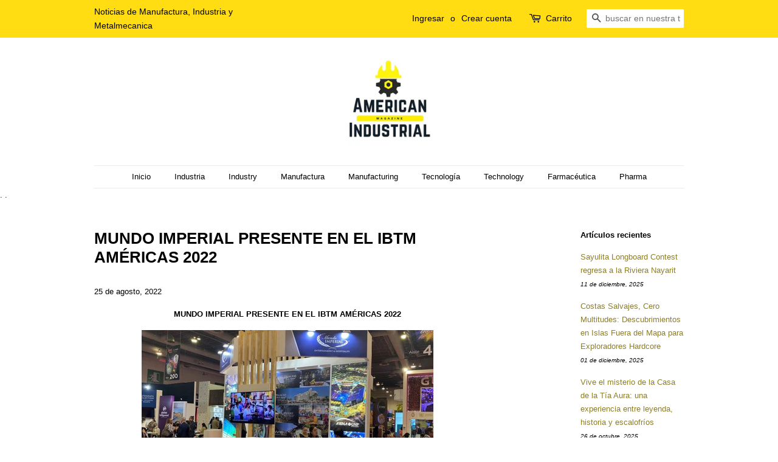

--- FILE ---
content_type: text/html; charset=utf-8
request_url: https://www.americanindustrialmagazine.com/blogs/turismo/mundo-imperial-presente-en-el-ibtm-americas-2022
body_size: 28593
content:
<!doctype html>
<!--[if lt IE 7]><html class="no-js lt-ie9 lt-ie8 lt-ie7" lang="en"> <![endif]-->
<!--[if IE 7]><html class="no-js lt-ie9 lt-ie8" lang="en"> <![endif]-->
<!--[if IE 8]><html class="no-js lt-ie9" lang="en"> <![endif]-->
<!--[if IE 9 ]><html class="ie9 no-js"> <![endif]-->
<!--[if (gt IE 9)|!(IE)]><!--> <html class="no-js"> <!--<![endif]-->
<head><meta name="verify-getalink" content="verify-getalink-7391"/>
<!-- Added by AVADA SEO Suite -->
<script>
  const avadaLightJsExclude = ['cdn.nfcube.com', 'assets/ecom.js', 'variant-title-king', 'linked_options_variants', 'smile-loader.js', 'smart-product-filter-search', 'rivo-loyalty-referrals', 'avada-cookie-consent', 'consentmo-gdpr', 'quinn', 'pandectes'];
  const avadaLightJsInclude = ['https://www.googletagmanager.com/', 'https://connect.facebook.net/', 'https://business-api.tiktok.com/', 'https://static.klaviyo.com/'];
  window.AVADA_SPEED_BLACKLIST = avadaLightJsInclude.map(item => new RegExp(item, 'i'));
  window.AVADA_SPEED_WHITELIST = avadaLightJsExclude.map(item => new RegExp(item, 'i'));
</script>

<script>
  const isSpeedUpEnable = !1769157081718 || Date.now() < 1769157081718;
  if (isSpeedUpEnable) {
    const avadaSpeedUp=1;
    if(isSpeedUpEnable) {
  function _0x4029(){const _0x37dcf3=['getAttribute','beforescriptexecute','\$&','blacklist','mousemove','addEventListener','nodeType','some','javascript/blocked','removeChild','name','type','parentElement','touchstart','keydown','2364570AZBPQl','warn','getOwnPropertyDescriptor','filter','string','observe','listener','946410mMVxAu','8gurTmu','replace','cdn.shopify.com/extensions','push','src','1662563SlOnoZ','setAttribute','appendChild','map','toString','script','value','2598318ELPtDZ','script[type="','set','forEach','Avada cannot lazy load script','call','5yzLHbO','SCRIPT','preventDefault','blacklisted','prototype','4ZWPWgX','1971425ridIqJ','325794tnZQVo','bind','application/javascript','createElement','removeEventListener','length','test','wheel','attributes','get','options','174850imbqTr','AVADA_SPEED_BLACKLIST','every','whitelist','splice'];_0x4029=function(){return _0x37dcf3;};return _0x4029();}function _0x34f3(_0x36da11,_0x4fe428){_0x36da11=_0x36da11-0x1e1;const _0x40298f=_0x4029();let _0x34f3c5=_0x40298f[_0x36da11];return _0x34f3c5;}(function(_0x1a8665,_0x3db3db){const _0x18bb47=_0x34f3,_0x280300=_0x1a8665();while(!![]){try{const _0xcd9202=parseInt(_0x18bb47(0x201))/0x1*(-parseInt(_0x18bb47(0x213))/0x2)+parseInt(_0x18bb47(0x208))/0x3+parseInt(_0x18bb47(0x206))/0x4*(parseInt(_0x18bb47(0x207))/0x5)+-parseInt(_0x18bb47(0x1fb))/0x6+-parseInt(_0x18bb47(0x1f4))/0x7*(-parseInt(_0x18bb47(0x1ef))/0x8)+parseInt(_0x18bb47(0x1e7))/0x9+parseInt(_0x18bb47(0x1ee))/0xa;if(_0xcd9202===_0x3db3db)break;else _0x280300['push'](_0x280300['shift']());}catch(_0x242912){_0x280300['push'](_0x280300['shift']());}}}(_0x4029,0x37901),(function(){const _0x267f0e=_0x34f3,_0x1ac433=_0x267f0e(0x220),_0x439067={'blacklist':window[_0x267f0e(0x214)],'whitelist':window['AVADA_SPEED_WHITELIST']},_0x5bc749={'blacklisted':[]},_0x55f323=(_0x491378,_0x462868)=>{const _0x1c027b=_0x267f0e;if(_0x491378&&(!_0x462868||_0x462868!==_0x1ac433)&&(!_0x439067[_0x1c027b(0x21b)]||_0x439067[_0x1c027b(0x21b)]['some'](_0x1eb6e2=>_0x1eb6e2[_0x1c027b(0x20e)](_0x491378)))&&(!_0x439067[_0x1c027b(0x216)]||_0x439067[_0x1c027b(0x216)][_0x1c027b(0x215)](_0x5a43bb=>!_0x5a43bb[_0x1c027b(0x20e)](_0x491378)))&&_0x491378['includes'](_0x1c027b(0x1f1))){const _0x13c61b=_0x491378[_0x1c027b(0x20d)];return _0x13c61b%0x2===0x0;}return _0x491378&&(!_0x462868||_0x462868!==_0x1ac433)&&(!_0x439067[_0x1c027b(0x21b)]||_0x439067['blacklist'][_0x1c027b(0x21f)](_0x486b3c=>_0x486b3c[_0x1c027b(0x20e)](_0x491378)))&&(!_0x439067[_0x1c027b(0x216)]||_0x439067[_0x1c027b(0x216)][_0x1c027b(0x215)](_0x445683=>!_0x445683[_0x1c027b(0x20e)](_0x491378)));},_0x5f1be2=function(_0x1f4834){const _0x11be50=_0x267f0e,_0x1dcdbf=_0x1f4834[_0x11be50(0x218)](_0x11be50(0x1f3));return _0x439067[_0x11be50(0x21b)]&&_0x439067[_0x11be50(0x21b)][_0x11be50(0x215)](_0x16b5ea=>!_0x16b5ea[_0x11be50(0x20e)](_0x1dcdbf))||_0x439067['whitelist']&&_0x439067[_0x11be50(0x216)][_0x11be50(0x21f)](_0x41214f=>_0x41214f['test'](_0x1dcdbf));},_0x56c6e9=new MutationObserver(_0x42a046=>{const _0x2ec48e=_0x267f0e;for(let _0x46af1f=0x0;_0x46af1f<_0x42a046['length'];_0x46af1f++){const {addedNodes:_0x3872d8}=_0x42a046[_0x46af1f];for(let _0x31d971=0x0;_0x31d971<_0x3872d8[_0x2ec48e(0x20d)];_0x31d971++){const _0x16fec7=_0x3872d8[_0x31d971];if(_0x16fec7[_0x2ec48e(0x21e)]===0x1&&_0x16fec7['tagName']===_0x2ec48e(0x202)){const _0x481a81=_0x16fec7[_0x2ec48e(0x1f3)],_0x351902=_0x16fec7['type'];if(_0x55f323(_0x481a81,_0x351902)){_0x5bc749[_0x2ec48e(0x204)][_0x2ec48e(0x1f2)]([_0x16fec7,_0x16fec7[_0x2ec48e(0x1e3)]]),_0x16fec7[_0x2ec48e(0x1e3)]=_0x1ac433;const _0x308cde=function(_0xc43dd7){const _0x1106f0=_0x2ec48e;if(_0x16fec7[_0x1106f0(0x218)](_0x1106f0(0x1e3))===_0x1ac433)_0xc43dd7[_0x1106f0(0x203)]();_0x16fec7[_0x1106f0(0x20c)]('beforescriptexecute',_0x308cde);};_0x16fec7[_0x2ec48e(0x21d)](_0x2ec48e(0x219),_0x308cde),_0x16fec7[_0x2ec48e(0x1e4)]&&_0x16fec7['parentElement'][_0x2ec48e(0x1e1)](_0x16fec7);}}}}});_0x56c6e9[_0x267f0e(0x1ec)](document['documentElement'],{'childList':!![],'subtree':!![]});const _0x26d0d1=/[|\{}()[]^$+*?.]/g,_0x36c3e3=function(..._0x319ee2){const _0xac7616=_0x267f0e;_0x319ee2[_0xac7616(0x20d)]<0x1?(_0x439067[_0xac7616(0x21b)]=[],_0x439067[_0xac7616(0x216)]=[]):(_0x439067['blacklist']&&(_0x439067[_0xac7616(0x21b)]=_0x439067['blacklist']['filter'](_0x454d77=>_0x319ee2[_0xac7616(0x215)](_0x5cf445=>{const _0x319815=_0xac7616;if(typeof _0x5cf445==='string')return!_0x454d77[_0x319815(0x20e)](_0x5cf445);else{if(_0x5cf445 instanceof RegExp)return _0x454d77['toString']()!==_0x5cf445[_0x319815(0x1f8)]();}}))),_0x439067[_0xac7616(0x216)]&&(_0x439067[_0xac7616(0x216)]=[..._0x439067[_0xac7616(0x216)],..._0x319ee2[_0xac7616(0x1f7)](_0x100bbe=>{const _0x4fe139=_0xac7616;if(typeof _0x100bbe===_0x4fe139(0x1eb)){const _0x1c4009=_0x100bbe[_0x4fe139(0x1f0)](_0x26d0d1,_0x4fe139(0x21a)),_0x5b1592='.*'+_0x1c4009+'.*';if(_0x439067[_0x4fe139(0x216)][_0x4fe139(0x215)](_0x4ccdeb=>_0x4ccdeb[_0x4fe139(0x1f8)]()!==_0x5b1592[_0x4fe139(0x1f8)]()))return new RegExp(_0x5b1592);}else{if(_0x100bbe instanceof RegExp){if(_0x439067[_0x4fe139(0x216)][_0x4fe139(0x215)](_0xd205d1=>_0xd205d1[_0x4fe139(0x1f8)]()!==_0x100bbe[_0x4fe139(0x1f8)]()))return _0x100bbe;}}return null;})[_0xac7616(0x1ea)](Boolean)]));const _0x5985fd=document['querySelectorAll'](_0xac7616(0x1fc)+_0x1ac433+'"]');for(let _0x156723=0x0;_0x156723<_0x5985fd[_0xac7616(0x20d)];_0x156723++){const _0xc351a5=_0x5985fd[_0x156723];_0x5f1be2(_0xc351a5)&&(_0x5bc749[_0xac7616(0x204)][_0xac7616(0x1f2)]([_0xc351a5,'application/javascript']),_0xc351a5[_0xac7616(0x1e4)][_0xac7616(0x1e1)](_0xc351a5));}let _0x29c6e5=0x0;[..._0x5bc749[_0xac7616(0x204)]][_0xac7616(0x1fe)](([_0x45ea8a,_0x48f8e6],_0x822263)=>{const _0x3b2522=_0xac7616;if(_0x5f1be2(_0x45ea8a)){const _0x135d2f=document[_0x3b2522(0x20b)](_0x3b2522(0x1f9));for(let _0x1446b5=0x0;_0x1446b5<_0x45ea8a[_0x3b2522(0x210)]['length'];_0x1446b5++){const _0x1893e5=_0x45ea8a[_0x3b2522(0x210)][_0x1446b5];_0x1893e5['name']!==_0x3b2522(0x1f3)&&_0x1893e5[_0x3b2522(0x1e2)]!==_0x3b2522(0x1e3)&&_0x135d2f[_0x3b2522(0x1f5)](_0x1893e5['name'],_0x45ea8a[_0x3b2522(0x210)][_0x1446b5][_0x3b2522(0x1fa)]);}_0x135d2f[_0x3b2522(0x1f5)](_0x3b2522(0x1f3),_0x45ea8a['src']),_0x135d2f['setAttribute'](_0x3b2522(0x1e3),_0x48f8e6||_0x3b2522(0x20a)),document['head'][_0x3b2522(0x1f6)](_0x135d2f),_0x5bc749[_0x3b2522(0x204)][_0x3b2522(0x217)](_0x822263-_0x29c6e5,0x1),_0x29c6e5++;}}),_0x439067[_0xac7616(0x21b)]&&_0x439067['blacklist']['length']<0x1&&_0x56c6e9['disconnect']();},_0x346e3b=document['createElement'],_0x59087c={'src':Object['getOwnPropertyDescriptor'](HTMLScriptElement[_0x267f0e(0x205)],_0x267f0e(0x1f3)),'type':Object[_0x267f0e(0x1e9)](HTMLScriptElement[_0x267f0e(0x205)],_0x267f0e(0x1e3))};document[_0x267f0e(0x20b)]=function(..._0x366fb3){const _0x5b7d2b=_0x267f0e;if(_0x366fb3[0x0]['toLowerCase']()!==_0x5b7d2b(0x1f9))return _0x346e3b[_0x5b7d2b(0x209)](document)(..._0x366fb3);const _0x4d3f8c=_0x346e3b[_0x5b7d2b(0x209)](document)(..._0x366fb3);try{let _0x222a15=![],_0x4af9d5=![],_0x4484d8=![];Object['defineProperties'](_0x4d3f8c,{'src':{..._0x59087c[_0x5b7d2b(0x1f3)],'set'(_0x30b87d){const _0x73c5bc=_0x5b7d2b;if(_0x222a15)return;_0x222a15=!![];try{const _0x1977aa=_0x59087c[_0x73c5bc(0x1e3)][_0x73c5bc(0x211)][_0x73c5bc(0x200)](this);_0x55f323(_0x30b87d,_0x1977aa)&&_0x59087c[_0x73c5bc(0x1e3)]['set'][_0x73c5bc(0x200)](this,_0x1ac433),_0x59087c['src'][_0x73c5bc(0x1fd)]['call'](this,_0x30b87d);}finally{_0x222a15=![];}}},'type':{..._0x59087c[_0x5b7d2b(0x1e3)],'get'(){const _0x243a01=_0x5b7d2b,_0x36f58f=_0x59087c[_0x243a01(0x1e3)][_0x243a01(0x211)][_0x243a01(0x200)](this);if(_0x4af9d5)return _0x36f58f;const _0x2266be=_0x59087c[_0x243a01(0x1f3)][_0x243a01(0x211)][_0x243a01(0x200)](this);if(_0x36f58f===_0x1ac433||_0x55f323(_0x2266be,_0x36f58f))return null;return _0x36f58f;},'set'(_0x34b7d6){const _0x3f891b=_0x5b7d2b;if(_0x4af9d5)return;_0x4af9d5=!![];try{const _0x11e28a=_0x59087c['src'][_0x3f891b(0x211)][_0x3f891b(0x200)](this),_0x1c6d2f=_0x59087c[_0x3f891b(0x1e3)][_0x3f891b(0x211)]['call'](this),_0x6be9db=_0x55f323(_0x11e28a,_0x1c6d2f)?_0x1ac433:_0x34b7d6;_0x59087c['type'][_0x3f891b(0x1fd)][_0x3f891b(0x200)](this,_0x6be9db);}finally{_0x4af9d5=![];}}}}),_0x4d3f8c[_0x5b7d2b(0x1f5)]=function(_0x1adae4,_0x3882aa){const _0x351db0=_0x5b7d2b;if(_0x4484d8){HTMLScriptElement[_0x351db0(0x205)][_0x351db0(0x1f5)][_0x351db0(0x200)](_0x4d3f8c,_0x1adae4,_0x3882aa);return;}_0x4484d8=!![];try{_0x1adae4===_0x351db0(0x1e3)||_0x1adae4===_0x351db0(0x1f3)?_0x4d3f8c[_0x1adae4]=_0x3882aa:HTMLScriptElement[_0x351db0(0x205)]['setAttribute'][_0x351db0(0x200)](_0x4d3f8c,_0x1adae4,_0x3882aa);}finally{_0x4484d8=![];}};}catch(_0x24f466){console[_0x5b7d2b(0x1e8)](_0x5b7d2b(0x1ff),_0x24f466);}return _0x4d3f8c;};const _0x5808ce=[_0x267f0e(0x1e6),_0x267f0e(0x21c),'touchend','touchmove',_0x267f0e(0x1e5),_0x267f0e(0x20f)],_0x2f0c6c=_0x5808ce['map'](_0x3c05db=>{return{'type':_0x3c05db,'listener':()=>_0x36c3e3(),'options':{'passive':!![]}};});_0x2f0c6c[_0x267f0e(0x1fe)](_0x115cc1=>{const _0x4ed56e=_0x267f0e;document[_0x4ed56e(0x21d)](_0x115cc1[_0x4ed56e(0x1e3)],_0x115cc1[_0x4ed56e(0x1ed)],_0x115cc1[_0x4ed56e(0x212)]);});}()));
}
    class LightJsLoader{constructor(e){this.jQs=[],this.listener=this.handleListener.bind(this,e),this.scripts=["default","defer","async"].reduce(((e,t)=>({...e,[t]:[]})),{});const t=this;e.forEach((e=>window.addEventListener(e,t.listener,{passive:!0})))}handleListener(e){const t=this;return e.forEach((e=>window.removeEventListener(e,t.listener))),"complete"===document.readyState?this.handleDOM():document.addEventListener("readystatechange",(e=>{if("complete"===e.target.readyState)return setTimeout(t.handleDOM.bind(t),1)}))}async handleDOM(){this.suspendEvent(),this.suspendJQuery(),this.findScripts(),this.preloadScripts();for(const e of Object.keys(this.scripts))await this.replaceScripts(this.scripts[e]);for(const e of["DOMContentLoaded","readystatechange"])await this.requestRepaint(),document.dispatchEvent(new Event("lightJS-"+e));document.lightJSonreadystatechange&&document.lightJSonreadystatechange();for(const e of["DOMContentLoaded","load"])await this.requestRepaint(),window.dispatchEvent(new Event("lightJS-"+e));await this.requestRepaint(),window.lightJSonload&&window.lightJSonload(),await this.requestRepaint(),this.jQs.forEach((e=>e(window).trigger("lightJS-jquery-load"))),window.dispatchEvent(new Event("lightJS-pageshow")),await this.requestRepaint(),window.lightJSonpageshow&&window.lightJSonpageshow()}async requestRepaint(){return new Promise((e=>requestAnimationFrame(e)))}findScripts(){document.querySelectorAll("script[type=lightJs]").forEach((e=>{e.hasAttribute("src")?e.hasAttribute("async")&&e.async?this.scripts.async.push(e):e.hasAttribute("defer")&&e.defer?this.scripts.defer.push(e):this.scripts.default.push(e):this.scripts.default.push(e)}))}preloadScripts(){const e=this,t=Object.keys(this.scripts).reduce(((t,n)=>[...t,...e.scripts[n]]),[]),n=document.createDocumentFragment();t.forEach((e=>{const t=e.getAttribute("src");if(!t)return;const s=document.createElement("link");s.href=t,s.rel="preload",s.as="script",n.appendChild(s)})),document.head.appendChild(n)}async replaceScripts(e){let t;for(;t=e.shift();)await this.requestRepaint(),new Promise((e=>{const n=document.createElement("script");[...t.attributes].forEach((e=>{"type"!==e.nodeName&&n.setAttribute(e.nodeName,e.nodeValue)})),t.hasAttribute("src")?(n.addEventListener("load",e),n.addEventListener("error",e)):(n.text=t.text,e()),t.parentNode.replaceChild(n,t)}))}suspendEvent(){const e={};[{obj:document,name:"DOMContentLoaded"},{obj:window,name:"DOMContentLoaded"},{obj:window,name:"load"},{obj:window,name:"pageshow"},{obj:document,name:"readystatechange"}].map((t=>function(t,n){function s(n){return e[t].list.indexOf(n)>=0?"lightJS-"+n:n}e[t]||(e[t]={list:[n],add:t.addEventListener,remove:t.removeEventListener},t.addEventListener=(...n)=>{n[0]=s(n[0]),e[t].add.apply(t,n)},t.removeEventListener=(...n)=>{n[0]=s(n[0]),e[t].remove.apply(t,n)})}(t.obj,t.name))),[{obj:document,name:"onreadystatechange"},{obj:window,name:"onpageshow"}].map((e=>function(e,t){let n=e[t];Object.defineProperty(e,t,{get:()=>n||function(){},set:s=>{e["lightJS"+t]=n=s}})}(e.obj,e.name)))}suspendJQuery(){const e=this;let t=window.jQuery;Object.defineProperty(window,"jQuery",{get:()=>t,set(n){if(!n||!n.fn||!e.jQs.includes(n))return void(t=n);n.fn.ready=n.fn.init.prototype.ready=e=>{e.bind(document)(n)};const s=n.fn.on;n.fn.on=n.fn.init.prototype.on=function(...e){if(window!==this[0])return s.apply(this,e),this;const t=e=>e.split(" ").map((e=>"load"===e||0===e.indexOf("load.")?"lightJS-jquery-load":e)).join(" ");return"string"==typeof e[0]||e[0]instanceof String?(e[0]=t(e[0]),s.apply(this,e),this):("object"==typeof e[0]&&Object.keys(e[0]).forEach((n=>{delete Object.assign(e[0],{[t(n)]:e[0][n]})[n]})),s.apply(this,e),this)},e.jQs.push(n),t=n}})}}
new LightJsLoader(["keydown","mousemove","touchend","touchmove","touchstart","wheel"]);
  }
</script> <!-- meta basic type product --><!-- meta basic type collection --><!-- meta basic type article -->

<!-- /Added by AVADA SEO Suite -->


  <!-- Basic page needs ================================================== -->
  <meta charset="utf-8">
  <meta http-equiv="X-UA-Compatible" content="IE=edge,chrome=1">

  
  <link rel="shortcut icon" href="//www.americanindustrialmagazine.com/cdn/shop/files/277674024_664115984960893_5154001505167308611_n_32x32.jpg?v=1663272054" type="image/png" />
  

  <!-- Title and description ================================================== -->
  <title>
  MUNDO IMPERIAL PRESENTE EN EL IBTM AMÉRICAS 2022 &ndash; American Industrial Magazine
  </title>

  
  <meta name="description" content="MUNDO IMPERIAL PRESENTE EN EL IBTM AMÉRICAS 2022



 La Expo, Forum, Arena GNP Seguros y los hoteles Palacio y Princess Mundo Imperial son solo algunos de los recintos con los que cuenta Mundo Imperial para eventos de negocios. 


 El Grupo ofrece servicios con los más altos estándares de calidad en la Riviera Diamante Acapulco y Yucatán. 


Ciudad de México, agosto del 2022.- Grupo Mundo Imperial, líderes en la industria del turismo de reuniones y congresos, presente durante la edición 2022 del IBTM Américas, como uno de los principales recintos con tecnología de punta para magnos eventos en el país.  
El evento llevado a cabo el 24 y 25 de agosto en Centro Citibanamex de la Ciudad de México, es el espacio en donde se reúnen líderes y profesionales de la industria de reuniones y eventos provenientes de América y Europa, logrando un puente de conexión entre los especialistas. Su objetivo principal es hacer negocios, networking y ofrecer espacios de inspiración a través de una plataforma de negocios con iniciativas presenciales y digitales.
Grupo Mundo Imperial se ha destacado por ser el complejo por excelencia para el Turismo MICE en México y Latinoamérica, ya que cuenta con los recintos más modernos para la realización de congresos y reuniones en la Riviera Diamante Acapulco.
Uno de ellos es Expo Mundo Imperial que gracias a su capacidad de 22,500 m² de piso de exhibición libre de columnas, 11,000 m² de salones para congresos o convenciones, un auditorio para 4,000 personas en Forum Mundo Imperial y más de 58 salones para reuniones de trabajo y eventos sociales, garantizan el éxito de cualquier reunión y se convierte en el espacio perfecto para recibir eventos de talla internacional y nacional. La Expo ha sido sede del Tianguis Turístico desde el 2015, el congreso de Minería, el Summit Turístico, el Congreso Nacional de Pediatría, el World Padel Tour, por mencionar algunos.  
Asimismo, dentro del complejo, los asistentes a cualquier evento que se lleve a cabo en Expo o Forum, tienen la comodidad de poder hospedarse en el hotel Palacio Mundo Imperial al encontrarse dentro del mismo espacio, definiéndose como un lugar único en México para la industria.
Por otro lado, tiene la espectacular Arena GNP Seguros, una arena multifuncional para grandes eventos de negocios, culturales, entretenimiento y deportivos con una capacidad para más de 10,000 espectadores, elevadores para dar facilidad y accesibilidad a personas con discapacidad, espacios previstos para personas con discapacidad en todos sus niveles, iluminación para permitir transmisiones en 4K, 28 suites para 22 espectadores con tres filas de butacas y bancos, con una sala interior confortable con barra de servicio y aire acondicionado, además de que utiliza eficiente sistema de tratamiento y reutilización de agua.
Princess Mundo Imperial, también se ha posicionado como uno de los hoteles con mayor capacidad y servicios con los más altos estándares de calidad mediante diversos salones disponibles para eventos de reuniones. Congresos como La Convención Bancaria, el Congreso Nacional de Endodoncia y el Congreso de Bodas LAT, son solo algunos de los que ha sido sede este icónico hotel.
Cabe mencionar que todas las propiedades del Grupo cuentan con una excelente ubicación dentro de la Riviera Diamante Acapulco, gracias a su cercanía con el Aeropuerto Internacional de Acapulco, así como en Yucatán, ya que Wayam Mundo Imperial, el primer recinto del Grupo fuera del estado de Guerrero, también ofrece espacios para reuniones de negocios el cual está ubicado en el barrio de García Ginerés, uno de los más emblemáticos de la ciudad de Mérida, cerca del histórico Paseo Montejo, el Centro Internacional de Congresos de Yucatán y el Parque de las Américas.">
  

  <!-- Social meta ================================================== -->
  <!-- /snippets/social-meta-tags.liquid -->




<meta property="og:site_name" content="American Industrial Magazine">
<meta property="og:url" content="https://www.americanindustrialmagazine.com/blogs/turismo/mundo-imperial-presente-en-el-ibtm-americas-2022">
<meta property="og:title" content="MUNDO IMPERIAL PRESENTE EN EL IBTM AMÉRICAS 2022">
<meta property="og:type" content="article">
<meta property="og:description" content="MUNDO IMPERIAL PRESENTE EN EL IBTM AMÉRICAS 2022



 La Expo, Forum, Arena GNP Seguros y los hoteles Palacio y Princess Mundo Imperial son solo algunos de los recintos con los que cuenta Mundo Imperial para eventos de negocios. 


 El Grupo ofrece servicios con los más altos estándares de calidad en la Riviera Diamante Acapulco y Yucatán. 


Ciudad de México, agosto del 2022.- Grupo Mundo Imperial, líderes en la industria del turismo de reuniones y congresos, presente durante la edición 2022 del IBTM Américas, como uno de los principales recintos con tecnología de punta para magnos eventos en el país.  
El evento llevado a cabo el 24 y 25 de agosto en Centro Citibanamex de la Ciudad de México, es el espacio en donde se reúnen líderes y profesionales de la industria de reuniones y eventos provenientes de América y Europa, logrando un puente de conexión entre los especialistas. Su objetivo principal es hacer negocios, networking y ofrecer espacios de inspiración a través de una plataforma de negocios con iniciativas presenciales y digitales.
Grupo Mundo Imperial se ha destacado por ser el complejo por excelencia para el Turismo MICE en México y Latinoamérica, ya que cuenta con los recintos más modernos para la realización de congresos y reuniones en la Riviera Diamante Acapulco.
Uno de ellos es Expo Mundo Imperial que gracias a su capacidad de 22,500 m² de piso de exhibición libre de columnas, 11,000 m² de salones para congresos o convenciones, un auditorio para 4,000 personas en Forum Mundo Imperial y más de 58 salones para reuniones de trabajo y eventos sociales, garantizan el éxito de cualquier reunión y se convierte en el espacio perfecto para recibir eventos de talla internacional y nacional. La Expo ha sido sede del Tianguis Turístico desde el 2015, el congreso de Minería, el Summit Turístico, el Congreso Nacional de Pediatría, el World Padel Tour, por mencionar algunos.  
Asimismo, dentro del complejo, los asistentes a cualquier evento que se lleve a cabo en Expo o Forum, tienen la comodidad de poder hospedarse en el hotel Palacio Mundo Imperial al encontrarse dentro del mismo espacio, definiéndose como un lugar único en México para la industria.
Por otro lado, tiene la espectacular Arena GNP Seguros, una arena multifuncional para grandes eventos de negocios, culturales, entretenimiento y deportivos con una capacidad para más de 10,000 espectadores, elevadores para dar facilidad y accesibilidad a personas con discapacidad, espacios previstos para personas con discapacidad en todos sus niveles, iluminación para permitir transmisiones en 4K, 28 suites para 22 espectadores con tres filas de butacas y bancos, con una sala interior confortable con barra de servicio y aire acondicionado, además de que utiliza eficiente sistema de tratamiento y reutilización de agua.
Princess Mundo Imperial, también se ha posicionado como uno de los hoteles con mayor capacidad y servicios con los más altos estándares de calidad mediante diversos salones disponibles para eventos de reuniones. Congresos como La Convención Bancaria, el Congreso Nacional de Endodoncia y el Congreso de Bodas LAT, son solo algunos de los que ha sido sede este icónico hotel.
Cabe mencionar que todas las propiedades del Grupo cuentan con una excelente ubicación dentro de la Riviera Diamante Acapulco, gracias a su cercanía con el Aeropuerto Internacional de Acapulco, así como en Yucatán, ya que Wayam Mundo Imperial, el primer recinto del Grupo fuera del estado de Guerrero, también ofrece espacios para reuniones de negocios el cual está ubicado en el barrio de García Ginerés, uno de los más emblemáticos de la ciudad de Mérida, cerca del histórico Paseo Montejo, el Centro Internacional de Congresos de Yucatán y el Parque de las Américas.">

<meta property="og:image" content="http://www.americanindustrialmagazine.com/cdn/shop/articles/unnamed_16a1b07a-e172-47e0-aba8-e8f521e040f7_1200x1200.jpg?v=1661485255">
<meta property="og:image:secure_url" content="https://www.americanindustrialmagazine.com/cdn/shop/articles/unnamed_16a1b07a-e172-47e0-aba8-e8f521e040f7_1200x1200.jpg?v=1661485255">


  <meta name="twitter:site" content="@industriaUSa">

<meta name="twitter:card" content="summary_large_image">
<meta name="twitter:title" content="MUNDO IMPERIAL PRESENTE EN EL IBTM AMÉRICAS 2022">
<meta name="twitter:description" content="MUNDO IMPERIAL PRESENTE EN EL IBTM AMÉRICAS 2022



 La Expo, Forum, Arena GNP Seguros y los hoteles Palacio y Princess Mundo Imperial son solo algunos de los recintos con los que cuenta Mundo Imperial para eventos de negocios. 


 El Grupo ofrece servicios con los más altos estándares de calidad en la Riviera Diamante Acapulco y Yucatán. 


Ciudad de México, agosto del 2022.- Grupo Mundo Imperial, líderes en la industria del turismo de reuniones y congresos, presente durante la edición 2022 del IBTM Américas, como uno de los principales recintos con tecnología de punta para magnos eventos en el país.  
El evento llevado a cabo el 24 y 25 de agosto en Centro Citibanamex de la Ciudad de México, es el espacio en donde se reúnen líderes y profesionales de la industria de reuniones y eventos provenientes de América y Europa, logrando un puente de conexión entre los especialistas. Su objetivo principal es hacer negocios, networking y ofrecer espacios de inspiración a través de una plataforma de negocios con iniciativas presenciales y digitales.
Grupo Mundo Imperial se ha destacado por ser el complejo por excelencia para el Turismo MICE en México y Latinoamérica, ya que cuenta con los recintos más modernos para la realización de congresos y reuniones en la Riviera Diamante Acapulco.
Uno de ellos es Expo Mundo Imperial que gracias a su capacidad de 22,500 m² de piso de exhibición libre de columnas, 11,000 m² de salones para congresos o convenciones, un auditorio para 4,000 personas en Forum Mundo Imperial y más de 58 salones para reuniones de trabajo y eventos sociales, garantizan el éxito de cualquier reunión y se convierte en el espacio perfecto para recibir eventos de talla internacional y nacional. La Expo ha sido sede del Tianguis Turístico desde el 2015, el congreso de Minería, el Summit Turístico, el Congreso Nacional de Pediatría, el World Padel Tour, por mencionar algunos.  
Asimismo, dentro del complejo, los asistentes a cualquier evento que se lleve a cabo en Expo o Forum, tienen la comodidad de poder hospedarse en el hotel Palacio Mundo Imperial al encontrarse dentro del mismo espacio, definiéndose como un lugar único en México para la industria.
Por otro lado, tiene la espectacular Arena GNP Seguros, una arena multifuncional para grandes eventos de negocios, culturales, entretenimiento y deportivos con una capacidad para más de 10,000 espectadores, elevadores para dar facilidad y accesibilidad a personas con discapacidad, espacios previstos para personas con discapacidad en todos sus niveles, iluminación para permitir transmisiones en 4K, 28 suites para 22 espectadores con tres filas de butacas y bancos, con una sala interior confortable con barra de servicio y aire acondicionado, además de que utiliza eficiente sistema de tratamiento y reutilización de agua.
Princess Mundo Imperial, también se ha posicionado como uno de los hoteles con mayor capacidad y servicios con los más altos estándares de calidad mediante diversos salones disponibles para eventos de reuniones. Congresos como La Convención Bancaria, el Congreso Nacional de Endodoncia y el Congreso de Bodas LAT, son solo algunos de los que ha sido sede este icónico hotel.
Cabe mencionar que todas las propiedades del Grupo cuentan con una excelente ubicación dentro de la Riviera Diamante Acapulco, gracias a su cercanía con el Aeropuerto Internacional de Acapulco, así como en Yucatán, ya que Wayam Mundo Imperial, el primer recinto del Grupo fuera del estado de Guerrero, también ofrece espacios para reuniones de negocios el cual está ubicado en el barrio de García Ginerés, uno de los más emblemáticos de la ciudad de Mérida, cerca del histórico Paseo Montejo, el Centro Internacional de Congresos de Yucatán y el Parque de las Américas.">


  <!-- Helpers ================================================== -->
  <link rel="canonical" href="https://www.americanindustrialmagazine.com/blogs/turismo/mundo-imperial-presente-en-el-ibtm-americas-2022">
  <meta name="viewport" content="width=device-width,initial-scale=1">
  <meta name="theme-color" content="#8c7e27">

  <!-- CSS ================================================== -->
  <link href="//www.americanindustrialmagazine.com/cdn/shop/t/2/assets/timber.scss.css?v=52653033525532852771696575042" rel="stylesheet" type="text/css" media="all" />
  <link href="//www.americanindustrialmagazine.com/cdn/shop/t/2/assets/theme.scss.css?v=165355696066878328011696575042" rel="stylesheet" type="text/css" media="all" />

  




  <script>
    window.theme = window.theme || {};

    var theme = {
      strings: {
        addToCart: "Agregar al carrito",
        soldOut: "Agotado",
        unavailable: "No disponible",
        zoomClose: "Cerrar (esc)",
        zoomPrev: "Anterior (tecla de flecha izquierda)",
        zoomNext: "Siguiente (tecla de flecha derecha)",
        addressError: "No se puede encontrar esa dirección",
        addressNoResults: "No results for that address",
        addressQueryLimit: "Se ha excedido el límite de uso de la API de Google . Considere la posibilidad de actualizar a un \u003ca href=\"https:\/\/developers.google.com\/maps\/premium\/usage-limits\"\u003ePlan Premium\u003c\/a\u003e.",
        authError: "Hubo un problema de autenticación con su cuenta de Google Maps API."
      },
      settings: {
        // Adding some settings to allow the editor to update correctly when they are changed
        enableWideLayout: false,
        typeAccentTransform: false,
        typeAccentSpacing: false,
        baseFontSize: '13px',
        headerBaseFontSize: '26px',
        accentFontSize: '13px'
      },
      variables: {
        mediaQueryMedium: 'screen and (max-width: 768px)',
        bpSmall: false
      },
      moneyFormat: "$ {{amount}}"
    }

    document.documentElement.className = document.documentElement.className.replace('no-js', 'supports-js');
  </script>

  <!-- Header hook for plugins ================================================== -->
  <script>window.performance && window.performance.mark && window.performance.mark('shopify.content_for_header.start');</script><meta id="shopify-digital-wallet" name="shopify-digital-wallet" content="/25323934/digital_wallets/dialog">
<meta name="shopify-checkout-api-token" content="b742e3b5317d24007dac6754cdc8bf7f">
<meta id="in-context-paypal-metadata" data-shop-id="25323934" data-venmo-supported="false" data-environment="production" data-locale="es_ES" data-paypal-v4="true" data-currency="MXN">
<link rel="alternate" type="application/atom+xml" title="Feed" href="/blogs/turismo.atom" />
<script async="async" src="/checkouts/internal/preloads.js?locale=es-MX"></script>
<script id="shopify-features" type="application/json">{"accessToken":"b742e3b5317d24007dac6754cdc8bf7f","betas":["rich-media-storefront-analytics"],"domain":"www.americanindustrialmagazine.com","predictiveSearch":true,"shopId":25323934,"locale":"es"}</script>
<script>var Shopify = Shopify || {};
Shopify.shop = "noteboomnews.myshopify.com";
Shopify.locale = "es";
Shopify.currency = {"active":"MXN","rate":"1.0"};
Shopify.country = "MX";
Shopify.theme = {"name":"Minimal","id":12309692520,"schema_name":"Minimal","schema_version":"5.2.1","theme_store_id":380,"role":"main"};
Shopify.theme.handle = "null";
Shopify.theme.style = {"id":null,"handle":null};
Shopify.cdnHost = "www.americanindustrialmagazine.com/cdn";
Shopify.routes = Shopify.routes || {};
Shopify.routes.root = "/";</script>
<script type="module">!function(o){(o.Shopify=o.Shopify||{}).modules=!0}(window);</script>
<script>!function(o){function n(){var o=[];function n(){o.push(Array.prototype.slice.apply(arguments))}return n.q=o,n}var t=o.Shopify=o.Shopify||{};t.loadFeatures=n(),t.autoloadFeatures=n()}(window);</script>
<script id="shop-js-analytics" type="application/json">{"pageType":"article"}</script>
<script defer="defer" async type="module" src="//www.americanindustrialmagazine.com/cdn/shopifycloud/shop-js/modules/v2/client.init-shop-cart-sync_2Gr3Q33f.es.esm.js"></script>
<script defer="defer" async type="module" src="//www.americanindustrialmagazine.com/cdn/shopifycloud/shop-js/modules/v2/chunk.common_noJfOIa7.esm.js"></script>
<script defer="defer" async type="module" src="//www.americanindustrialmagazine.com/cdn/shopifycloud/shop-js/modules/v2/chunk.modal_Deo2FJQo.esm.js"></script>
<script type="module">
  await import("//www.americanindustrialmagazine.com/cdn/shopifycloud/shop-js/modules/v2/client.init-shop-cart-sync_2Gr3Q33f.es.esm.js");
await import("//www.americanindustrialmagazine.com/cdn/shopifycloud/shop-js/modules/v2/chunk.common_noJfOIa7.esm.js");
await import("//www.americanindustrialmagazine.com/cdn/shopifycloud/shop-js/modules/v2/chunk.modal_Deo2FJQo.esm.js");

  window.Shopify.SignInWithShop?.initShopCartSync?.({"fedCMEnabled":true,"windoidEnabled":true});

</script>
<script>(function() {
  var isLoaded = false;
  function asyncLoad() {
    if (isLoaded) return;
    isLoaded = true;
    var urls = ["https:\/\/seo.apps.avada.io\/avada-seo-installed.js?shop=noteboomnews.myshopify.com"];
    for (var i = 0; i < urls.length; i++) {
      var s = document.createElement('script');
      if ((!1769157081718 || Date.now() < 1769157081718) &&
      (!window.AVADA_SPEED_BLACKLIST || window.AVADA_SPEED_BLACKLIST.some(pattern => pattern.test(s))) &&
      (!window.AVADA_SPEED_WHITELIST || window.AVADA_SPEED_WHITELIST.every(pattern => !pattern.test(s)))) s.type = 'lightJs'; else s.type = 'text/javascript';
      s.async = true;
      s.src = urls[i];
      var x = document.getElementsByTagName('script')[0];
      x.parentNode.insertBefore(s, x);
    }
  };
  if(window.attachEvent) {
    window.attachEvent('onload', asyncLoad);
  } else {
    window.addEventListener('load', asyncLoad, false);
  }
})();</script>
<script id="__st">var __st={"a":25323934,"offset":-21600,"reqid":"fc114487-5f8b-4ee1-8f5d-b373206d9688-1769101640","pageurl":"www.americanindustrialmagazine.com\/blogs\/turismo\/mundo-imperial-presente-en-el-ibtm-americas-2022","s":"articles-587646173396","u":"b86f80d000e5","p":"article","rtyp":"article","rid":587646173396};</script>
<script>window.ShopifyPaypalV4VisibilityTracking = true;</script>
<script id="captcha-bootstrap">!function(){'use strict';const t='contact',e='account',n='new_comment',o=[[t,t],['blogs',n],['comments',n],[t,'customer']],c=[[e,'customer_login'],[e,'guest_login'],[e,'recover_customer_password'],[e,'create_customer']],r=t=>t.map((([t,e])=>`form[action*='/${t}']:not([data-nocaptcha='true']) input[name='form_type'][value='${e}']`)).join(','),a=t=>()=>t?[...document.querySelectorAll(t)].map((t=>t.form)):[];function s(){const t=[...o],e=r(t);return a(e)}const i='password',u='form_key',d=['recaptcha-v3-token','g-recaptcha-response','h-captcha-response',i],f=()=>{try{return window.sessionStorage}catch{return}},m='__shopify_v',_=t=>t.elements[u];function p(t,e,n=!1){try{const o=window.sessionStorage,c=JSON.parse(o.getItem(e)),{data:r}=function(t){const{data:e,action:n}=t;return t[m]||n?{data:e,action:n}:{data:t,action:n}}(c);for(const[e,n]of Object.entries(r))t.elements[e]&&(t.elements[e].value=n);n&&o.removeItem(e)}catch(o){console.error('form repopulation failed',{error:o})}}const l='form_type',E='cptcha';function T(t){t.dataset[E]=!0}const w=window,h=w.document,L='Shopify',v='ce_forms',y='captcha';let A=!1;((t,e)=>{const n=(g='f06e6c50-85a8-45c8-87d0-21a2b65856fe',I='https://cdn.shopify.com/shopifycloud/storefront-forms-hcaptcha/ce_storefront_forms_captcha_hcaptcha.v1.5.2.iife.js',D={infoText:'Protegido por hCaptcha',privacyText:'Privacidad',termsText:'Términos'},(t,e,n)=>{const o=w[L][v],c=o.bindForm;if(c)return c(t,g,e,D).then(n);var r;o.q.push([[t,g,e,D],n]),r=I,A||(h.body.append(Object.assign(h.createElement('script'),{id:'captcha-provider',async:!0,src:r})),A=!0)});var g,I,D;w[L]=w[L]||{},w[L][v]=w[L][v]||{},w[L][v].q=[],w[L][y]=w[L][y]||{},w[L][y].protect=function(t,e){n(t,void 0,e),T(t)},Object.freeze(w[L][y]),function(t,e,n,w,h,L){const[v,y,A,g]=function(t,e,n){const i=e?o:[],u=t?c:[],d=[...i,...u],f=r(d),m=r(i),_=r(d.filter((([t,e])=>n.includes(e))));return[a(f),a(m),a(_),s()]}(w,h,L),I=t=>{const e=t.target;return e instanceof HTMLFormElement?e:e&&e.form},D=t=>v().includes(t);t.addEventListener('submit',(t=>{const e=I(t);if(!e)return;const n=D(e)&&!e.dataset.hcaptchaBound&&!e.dataset.recaptchaBound,o=_(e),c=g().includes(e)&&(!o||!o.value);(n||c)&&t.preventDefault(),c&&!n&&(function(t){try{if(!f())return;!function(t){const e=f();if(!e)return;const n=_(t);if(!n)return;const o=n.value;o&&e.removeItem(o)}(t);const e=Array.from(Array(32),(()=>Math.random().toString(36)[2])).join('');!function(t,e){_(t)||t.append(Object.assign(document.createElement('input'),{type:'hidden',name:u})),t.elements[u].value=e}(t,e),function(t,e){const n=f();if(!n)return;const o=[...t.querySelectorAll(`input[type='${i}']`)].map((({name:t})=>t)),c=[...d,...o],r={};for(const[a,s]of new FormData(t).entries())c.includes(a)||(r[a]=s);n.setItem(e,JSON.stringify({[m]:1,action:t.action,data:r}))}(t,e)}catch(e){console.error('failed to persist form',e)}}(e),e.submit())}));const S=(t,e)=>{t&&!t.dataset[E]&&(n(t,e.some((e=>e===t))),T(t))};for(const o of['focusin','change'])t.addEventListener(o,(t=>{const e=I(t);D(e)&&S(e,y())}));const B=e.get('form_key'),M=e.get(l),P=B&&M;t.addEventListener('DOMContentLoaded',(()=>{const t=y();if(P)for(const e of t)e.elements[l].value===M&&p(e,B);[...new Set([...A(),...v().filter((t=>'true'===t.dataset.shopifyCaptcha))])].forEach((e=>S(e,t)))}))}(h,new URLSearchParams(w.location.search),n,t,e,['guest_login'])})(!0,!0)}();</script>
<script integrity="sha256-4kQ18oKyAcykRKYeNunJcIwy7WH5gtpwJnB7kiuLZ1E=" data-source-attribution="shopify.loadfeatures" defer="defer" src="//www.americanindustrialmagazine.com/cdn/shopifycloud/storefront/assets/storefront/load_feature-a0a9edcb.js" crossorigin="anonymous"></script>
<script data-source-attribution="shopify.dynamic_checkout.dynamic.init">var Shopify=Shopify||{};Shopify.PaymentButton=Shopify.PaymentButton||{isStorefrontPortableWallets:!0,init:function(){window.Shopify.PaymentButton.init=function(){};var t=document.createElement("script");t.src="https://www.americanindustrialmagazine.com/cdn/shopifycloud/portable-wallets/latest/portable-wallets.es.js",t.type="module",document.head.appendChild(t)}};
</script>
<script data-source-attribution="shopify.dynamic_checkout.buyer_consent">
  function portableWalletsHideBuyerConsent(e){var t=document.getElementById("shopify-buyer-consent"),n=document.getElementById("shopify-subscription-policy-button");t&&n&&(t.classList.add("hidden"),t.setAttribute("aria-hidden","true"),n.removeEventListener("click",e))}function portableWalletsShowBuyerConsent(e){var t=document.getElementById("shopify-buyer-consent"),n=document.getElementById("shopify-subscription-policy-button");t&&n&&(t.classList.remove("hidden"),t.removeAttribute("aria-hidden"),n.addEventListener("click",e))}window.Shopify?.PaymentButton&&(window.Shopify.PaymentButton.hideBuyerConsent=portableWalletsHideBuyerConsent,window.Shopify.PaymentButton.showBuyerConsent=portableWalletsShowBuyerConsent);
</script>
<script data-source-attribution="shopify.dynamic_checkout.cart.bootstrap">document.addEventListener("DOMContentLoaded",(function(){function t(){return document.querySelector("shopify-accelerated-checkout-cart, shopify-accelerated-checkout")}if(t())Shopify.PaymentButton.init();else{new MutationObserver((function(e,n){t()&&(Shopify.PaymentButton.init(),n.disconnect())})).observe(document.body,{childList:!0,subtree:!0})}}));
</script>
<link id="shopify-accelerated-checkout-styles" rel="stylesheet" media="screen" href="https://www.americanindustrialmagazine.com/cdn/shopifycloud/portable-wallets/latest/accelerated-checkout-backwards-compat.css" crossorigin="anonymous">
<style id="shopify-accelerated-checkout-cart">
        #shopify-buyer-consent {
  margin-top: 1em;
  display: inline-block;
  width: 100%;
}

#shopify-buyer-consent.hidden {
  display: none;
}

#shopify-subscription-policy-button {
  background: none;
  border: none;
  padding: 0;
  text-decoration: underline;
  font-size: inherit;
  cursor: pointer;
}

#shopify-subscription-policy-button::before {
  box-shadow: none;
}

      </style>

<script>window.performance && window.performance.mark && window.performance.mark('shopify.content_for_header.end');</script>

  
<!--[if lt IE 9]>
<script src="//cdnjs.cloudflare.com/ajax/libs/html5shiv/3.7.2/html5shiv.min.js" type="text/javascript"></script>
<![endif]-->


  <script src="//www.americanindustrialmagazine.com/cdn/shop/t/2/assets/jquery-2.2.3.min.js?v=58211863146907186831526263033" type="text/javascript"></script>

  <!--[if (gt IE 9)|!(IE)]><!--><script src="//www.americanindustrialmagazine.com/cdn/shop/t/2/assets/lazysizes.min.js?v=177476512571513845041526263033" async="async"></script><!--<![endif]-->
  <!--[if lte IE 9]><script src="//www.americanindustrialmagazine.com/cdn/shop/t/2/assets/lazysizes.min.js?v=177476512571513845041526263033"></script><![endif]-->

  
  


  <!-- "snippets/shogun-head.liquid" was not rendered, the associated app was uninstalled -->
<script src="https://cdn.shopify.com/extensions/1f805629-c1d3-44c5-afa0-f2ef641295ef/booster-page-speed-optimizer-1/assets/speed-embed.js" type="text/javascript" defer="defer"></script>
<link href="https://monorail-edge.shopifysvc.com" rel="dns-prefetch">
<script>(function(){if ("sendBeacon" in navigator && "performance" in window) {try {var session_token_from_headers = performance.getEntriesByType('navigation')[0].serverTiming.find(x => x.name == '_s').description;} catch {var session_token_from_headers = undefined;}var session_cookie_matches = document.cookie.match(/_shopify_s=([^;]*)/);var session_token_from_cookie = session_cookie_matches && session_cookie_matches.length === 2 ? session_cookie_matches[1] : "";var session_token = session_token_from_headers || session_token_from_cookie || "";function handle_abandonment_event(e) {var entries = performance.getEntries().filter(function(entry) {return /monorail-edge.shopifysvc.com/.test(entry.name);});if (!window.abandonment_tracked && entries.length === 0) {window.abandonment_tracked = true;var currentMs = Date.now();var navigation_start = performance.timing.navigationStart;var payload = {shop_id: 25323934,url: window.location.href,navigation_start,duration: currentMs - navigation_start,session_token,page_type: "article"};window.navigator.sendBeacon("https://monorail-edge.shopifysvc.com/v1/produce", JSON.stringify({schema_id: "online_store_buyer_site_abandonment/1.1",payload: payload,metadata: {event_created_at_ms: currentMs,event_sent_at_ms: currentMs}}));}}window.addEventListener('pagehide', handle_abandonment_event);}}());</script>
<script id="web-pixels-manager-setup">(function e(e,d,r,n,o){if(void 0===o&&(o={}),!Boolean(null===(a=null===(i=window.Shopify)||void 0===i?void 0:i.analytics)||void 0===a?void 0:a.replayQueue)){var i,a;window.Shopify=window.Shopify||{};var t=window.Shopify;t.analytics=t.analytics||{};var s=t.analytics;s.replayQueue=[],s.publish=function(e,d,r){return s.replayQueue.push([e,d,r]),!0};try{self.performance.mark("wpm:start")}catch(e){}var l=function(){var e={modern:/Edge?\/(1{2}[4-9]|1[2-9]\d|[2-9]\d{2}|\d{4,})\.\d+(\.\d+|)|Firefox\/(1{2}[4-9]|1[2-9]\d|[2-9]\d{2}|\d{4,})\.\d+(\.\d+|)|Chrom(ium|e)\/(9{2}|\d{3,})\.\d+(\.\d+|)|(Maci|X1{2}).+ Version\/(15\.\d+|(1[6-9]|[2-9]\d|\d{3,})\.\d+)([,.]\d+|)( \(\w+\)|)( Mobile\/\w+|) Safari\/|Chrome.+OPR\/(9{2}|\d{3,})\.\d+\.\d+|(CPU[ +]OS|iPhone[ +]OS|CPU[ +]iPhone|CPU IPhone OS|CPU iPad OS)[ +]+(15[._]\d+|(1[6-9]|[2-9]\d|\d{3,})[._]\d+)([._]\d+|)|Android:?[ /-](13[3-9]|1[4-9]\d|[2-9]\d{2}|\d{4,})(\.\d+|)(\.\d+|)|Android.+Firefox\/(13[5-9]|1[4-9]\d|[2-9]\d{2}|\d{4,})\.\d+(\.\d+|)|Android.+Chrom(ium|e)\/(13[3-9]|1[4-9]\d|[2-9]\d{2}|\d{4,})\.\d+(\.\d+|)|SamsungBrowser\/([2-9]\d|\d{3,})\.\d+/,legacy:/Edge?\/(1[6-9]|[2-9]\d|\d{3,})\.\d+(\.\d+|)|Firefox\/(5[4-9]|[6-9]\d|\d{3,})\.\d+(\.\d+|)|Chrom(ium|e)\/(5[1-9]|[6-9]\d|\d{3,})\.\d+(\.\d+|)([\d.]+$|.*Safari\/(?![\d.]+ Edge\/[\d.]+$))|(Maci|X1{2}).+ Version\/(10\.\d+|(1[1-9]|[2-9]\d|\d{3,})\.\d+)([,.]\d+|)( \(\w+\)|)( Mobile\/\w+|) Safari\/|Chrome.+OPR\/(3[89]|[4-9]\d|\d{3,})\.\d+\.\d+|(CPU[ +]OS|iPhone[ +]OS|CPU[ +]iPhone|CPU IPhone OS|CPU iPad OS)[ +]+(10[._]\d+|(1[1-9]|[2-9]\d|\d{3,})[._]\d+)([._]\d+|)|Android:?[ /-](13[3-9]|1[4-9]\d|[2-9]\d{2}|\d{4,})(\.\d+|)(\.\d+|)|Mobile Safari.+OPR\/([89]\d|\d{3,})\.\d+\.\d+|Android.+Firefox\/(13[5-9]|1[4-9]\d|[2-9]\d{2}|\d{4,})\.\d+(\.\d+|)|Android.+Chrom(ium|e)\/(13[3-9]|1[4-9]\d|[2-9]\d{2}|\d{4,})\.\d+(\.\d+|)|Android.+(UC? ?Browser|UCWEB|U3)[ /]?(15\.([5-9]|\d{2,})|(1[6-9]|[2-9]\d|\d{3,})\.\d+)\.\d+|SamsungBrowser\/(5\.\d+|([6-9]|\d{2,})\.\d+)|Android.+MQ{2}Browser\/(14(\.(9|\d{2,})|)|(1[5-9]|[2-9]\d|\d{3,})(\.\d+|))(\.\d+|)|K[Aa][Ii]OS\/(3\.\d+|([4-9]|\d{2,})\.\d+)(\.\d+|)/},d=e.modern,r=e.legacy,n=navigator.userAgent;return n.match(d)?"modern":n.match(r)?"legacy":"unknown"}(),u="modern"===l?"modern":"legacy",c=(null!=n?n:{modern:"",legacy:""})[u],f=function(e){return[e.baseUrl,"/wpm","/b",e.hashVersion,"modern"===e.buildTarget?"m":"l",".js"].join("")}({baseUrl:d,hashVersion:r,buildTarget:u}),m=function(e){var d=e.version,r=e.bundleTarget,n=e.surface,o=e.pageUrl,i=e.monorailEndpoint;return{emit:function(e){var a=e.status,t=e.errorMsg,s=(new Date).getTime(),l=JSON.stringify({metadata:{event_sent_at_ms:s},events:[{schema_id:"web_pixels_manager_load/3.1",payload:{version:d,bundle_target:r,page_url:o,status:a,surface:n,error_msg:t},metadata:{event_created_at_ms:s}}]});if(!i)return console&&console.warn&&console.warn("[Web Pixels Manager] No Monorail endpoint provided, skipping logging."),!1;try{return self.navigator.sendBeacon.bind(self.navigator)(i,l)}catch(e){}var u=new XMLHttpRequest;try{return u.open("POST",i,!0),u.setRequestHeader("Content-Type","text/plain"),u.send(l),!0}catch(e){return console&&console.warn&&console.warn("[Web Pixels Manager] Got an unhandled error while logging to Monorail."),!1}}}}({version:r,bundleTarget:l,surface:e.surface,pageUrl:self.location.href,monorailEndpoint:e.monorailEndpoint});try{o.browserTarget=l,function(e){var d=e.src,r=e.async,n=void 0===r||r,o=e.onload,i=e.onerror,a=e.sri,t=e.scriptDataAttributes,s=void 0===t?{}:t,l=document.createElement("script"),u=document.querySelector("head"),c=document.querySelector("body");if(l.async=n,l.src=d,a&&(l.integrity=a,l.crossOrigin="anonymous"),s)for(var f in s)if(Object.prototype.hasOwnProperty.call(s,f))try{l.dataset[f]=s[f]}catch(e){}if(o&&l.addEventListener("load",o),i&&l.addEventListener("error",i),u)u.appendChild(l);else{if(!c)throw new Error("Did not find a head or body element to append the script");c.appendChild(l)}}({src:f,async:!0,onload:function(){if(!function(){var e,d;return Boolean(null===(d=null===(e=window.Shopify)||void 0===e?void 0:e.analytics)||void 0===d?void 0:d.initialized)}()){var d=window.webPixelsManager.init(e)||void 0;if(d){var r=window.Shopify.analytics;r.replayQueue.forEach((function(e){var r=e[0],n=e[1],o=e[2];d.publishCustomEvent(r,n,o)})),r.replayQueue=[],r.publish=d.publishCustomEvent,r.visitor=d.visitor,r.initialized=!0}}},onerror:function(){return m.emit({status:"failed",errorMsg:"".concat(f," has failed to load")})},sri:function(e){var d=/^sha384-[A-Za-z0-9+/=]+$/;return"string"==typeof e&&d.test(e)}(c)?c:"",scriptDataAttributes:o}),m.emit({status:"loading"})}catch(e){m.emit({status:"failed",errorMsg:(null==e?void 0:e.message)||"Unknown error"})}}})({shopId: 25323934,storefrontBaseUrl: "https://www.americanindustrialmagazine.com",extensionsBaseUrl: "https://extensions.shopifycdn.com/cdn/shopifycloud/web-pixels-manager",monorailEndpoint: "https://monorail-edge.shopifysvc.com/unstable/produce_batch",surface: "storefront-renderer",enabledBetaFlags: ["2dca8a86"],webPixelsConfigList: [{"id":"501711060","configuration":"{\"config\":\"{\\\"pixel_id\\\":\\\"G-6XR411N2TJ\\\",\\\"google_tag_ids\\\":[\\\"G-6XR411N2TJ\\\"],\\\"gtag_events\\\":[{\\\"type\\\":\\\"search\\\",\\\"action_label\\\":\\\"G-6XR411N2TJ\\\"},{\\\"type\\\":\\\"begin_checkout\\\",\\\"action_label\\\":\\\"G-6XR411N2TJ\\\"},{\\\"type\\\":\\\"view_item\\\",\\\"action_label\\\":\\\"G-6XR411N2TJ\\\"},{\\\"type\\\":\\\"purchase\\\",\\\"action_label\\\":\\\"G-6XR411N2TJ\\\"},{\\\"type\\\":\\\"page_view\\\",\\\"action_label\\\":\\\"G-6XR411N2TJ\\\"},{\\\"type\\\":\\\"add_payment_info\\\",\\\"action_label\\\":\\\"G-6XR411N2TJ\\\"},{\\\"type\\\":\\\"add_to_cart\\\",\\\"action_label\\\":\\\"G-6XR411N2TJ\\\"}],\\\"enable_monitoring_mode\\\":false}\"}","eventPayloadVersion":"v1","runtimeContext":"OPEN","scriptVersion":"b2a88bafab3e21179ed38636efcd8a93","type":"APP","apiClientId":1780363,"privacyPurposes":[],"dataSharingAdjustments":{"protectedCustomerApprovalScopes":["read_customer_address","read_customer_email","read_customer_name","read_customer_personal_data","read_customer_phone"]}},{"id":"shopify-app-pixel","configuration":"{}","eventPayloadVersion":"v1","runtimeContext":"STRICT","scriptVersion":"0450","apiClientId":"shopify-pixel","type":"APP","privacyPurposes":["ANALYTICS","MARKETING"]},{"id":"shopify-custom-pixel","eventPayloadVersion":"v1","runtimeContext":"LAX","scriptVersion":"0450","apiClientId":"shopify-pixel","type":"CUSTOM","privacyPurposes":["ANALYTICS","MARKETING"]}],isMerchantRequest: false,initData: {"shop":{"name":"American Industrial Magazine","paymentSettings":{"currencyCode":"MXN"},"myshopifyDomain":"noteboomnews.myshopify.com","countryCode":"MX","storefrontUrl":"https:\/\/www.americanindustrialmagazine.com"},"customer":null,"cart":null,"checkout":null,"productVariants":[],"purchasingCompany":null},},"https://www.americanindustrialmagazine.com/cdn","fcfee988w5aeb613cpc8e4bc33m6693e112",{"modern":"","legacy":""},{"shopId":"25323934","storefrontBaseUrl":"https:\/\/www.americanindustrialmagazine.com","extensionBaseUrl":"https:\/\/extensions.shopifycdn.com\/cdn\/shopifycloud\/web-pixels-manager","surface":"storefront-renderer","enabledBetaFlags":"[\"2dca8a86\"]","isMerchantRequest":"false","hashVersion":"fcfee988w5aeb613cpc8e4bc33m6693e112","publish":"custom","events":"[[\"page_viewed\",{}]]"});</script><script>
  window.ShopifyAnalytics = window.ShopifyAnalytics || {};
  window.ShopifyAnalytics.meta = window.ShopifyAnalytics.meta || {};
  window.ShopifyAnalytics.meta.currency = 'MXN';
  var meta = {"page":{"pageType":"article","resourceType":"article","resourceId":587646173396,"requestId":"fc114487-5f8b-4ee1-8f5d-b373206d9688-1769101640"}};
  for (var attr in meta) {
    window.ShopifyAnalytics.meta[attr] = meta[attr];
  }
</script>
<script class="analytics">
  (function () {
    var customDocumentWrite = function(content) {
      var jquery = null;

      if (window.jQuery) {
        jquery = window.jQuery;
      } else if (window.Checkout && window.Checkout.$) {
        jquery = window.Checkout.$;
      }

      if (jquery) {
        jquery('body').append(content);
      }
    };

    var hasLoggedConversion = function(token) {
      if (token) {
        return document.cookie.indexOf('loggedConversion=' + token) !== -1;
      }
      return false;
    }

    var setCookieIfConversion = function(token) {
      if (token) {
        var twoMonthsFromNow = new Date(Date.now());
        twoMonthsFromNow.setMonth(twoMonthsFromNow.getMonth() + 2);

        document.cookie = 'loggedConversion=' + token + '; expires=' + twoMonthsFromNow;
      }
    }

    var trekkie = window.ShopifyAnalytics.lib = window.trekkie = window.trekkie || [];
    if (trekkie.integrations) {
      return;
    }
    trekkie.methods = [
      'identify',
      'page',
      'ready',
      'track',
      'trackForm',
      'trackLink'
    ];
    trekkie.factory = function(method) {
      return function() {
        var args = Array.prototype.slice.call(arguments);
        args.unshift(method);
        trekkie.push(args);
        return trekkie;
      };
    };
    for (var i = 0; i < trekkie.methods.length; i++) {
      var key = trekkie.methods[i];
      trekkie[key] = trekkie.factory(key);
    }
    trekkie.load = function(config) {
      trekkie.config = config || {};
      trekkie.config.initialDocumentCookie = document.cookie;
      var first = document.getElementsByTagName('script')[0];
      var script = document.createElement('script');
      script.type = 'text/javascript';
      script.onerror = function(e) {
        var scriptFallback = document.createElement('script');
        scriptFallback.type = 'text/javascript';
        scriptFallback.onerror = function(error) {
                var Monorail = {
      produce: function produce(monorailDomain, schemaId, payload) {
        var currentMs = new Date().getTime();
        var event = {
          schema_id: schemaId,
          payload: payload,
          metadata: {
            event_created_at_ms: currentMs,
            event_sent_at_ms: currentMs
          }
        };
        return Monorail.sendRequest("https://" + monorailDomain + "/v1/produce", JSON.stringify(event));
      },
      sendRequest: function sendRequest(endpointUrl, payload) {
        // Try the sendBeacon API
        if (window && window.navigator && typeof window.navigator.sendBeacon === 'function' && typeof window.Blob === 'function' && !Monorail.isIos12()) {
          var blobData = new window.Blob([payload], {
            type: 'text/plain'
          });

          if (window.navigator.sendBeacon(endpointUrl, blobData)) {
            return true;
          } // sendBeacon was not successful

        } // XHR beacon

        var xhr = new XMLHttpRequest();

        try {
          xhr.open('POST', endpointUrl);
          xhr.setRequestHeader('Content-Type', 'text/plain');
          xhr.send(payload);
        } catch (e) {
          console.log(e);
        }

        return false;
      },
      isIos12: function isIos12() {
        return window.navigator.userAgent.lastIndexOf('iPhone; CPU iPhone OS 12_') !== -1 || window.navigator.userAgent.lastIndexOf('iPad; CPU OS 12_') !== -1;
      }
    };
    Monorail.produce('monorail-edge.shopifysvc.com',
      'trekkie_storefront_load_errors/1.1',
      {shop_id: 25323934,
      theme_id: 12309692520,
      app_name: "storefront",
      context_url: window.location.href,
      source_url: "//www.americanindustrialmagazine.com/cdn/s/trekkie.storefront.46a754ac07d08c656eb845cfbf513dd9a18d4ced.min.js"});

        };
        scriptFallback.async = true;
        scriptFallback.src = '//www.americanindustrialmagazine.com/cdn/s/trekkie.storefront.46a754ac07d08c656eb845cfbf513dd9a18d4ced.min.js';
        first.parentNode.insertBefore(scriptFallback, first);
      };
      script.async = true;
      script.src = '//www.americanindustrialmagazine.com/cdn/s/trekkie.storefront.46a754ac07d08c656eb845cfbf513dd9a18d4ced.min.js';
      first.parentNode.insertBefore(script, first);
    };
    trekkie.load(
      {"Trekkie":{"appName":"storefront","development":false,"defaultAttributes":{"shopId":25323934,"isMerchantRequest":null,"themeId":12309692520,"themeCityHash":"15064382395861106868","contentLanguage":"es","currency":"MXN","eventMetadataId":"f56395e6-ff73-4adc-98fe-656af83896a6"},"isServerSideCookieWritingEnabled":true,"monorailRegion":"shop_domain","enabledBetaFlags":["65f19447"]},"Session Attribution":{},"S2S":{"facebookCapiEnabled":false,"source":"trekkie-storefront-renderer","apiClientId":580111}}
    );

    var loaded = false;
    trekkie.ready(function() {
      if (loaded) return;
      loaded = true;

      window.ShopifyAnalytics.lib = window.trekkie;

      var originalDocumentWrite = document.write;
      document.write = customDocumentWrite;
      try { window.ShopifyAnalytics.merchantGoogleAnalytics.call(this); } catch(error) {};
      document.write = originalDocumentWrite;

      window.ShopifyAnalytics.lib.page(null,{"pageType":"article","resourceType":"article","resourceId":587646173396,"requestId":"fc114487-5f8b-4ee1-8f5d-b373206d9688-1769101640","shopifyEmitted":true});

      var match = window.location.pathname.match(/checkouts\/(.+)\/(thank_you|post_purchase)/)
      var token = match? match[1]: undefined;
      if (!hasLoggedConversion(token)) {
        setCookieIfConversion(token);
        
      }
    });


        var eventsListenerScript = document.createElement('script');
        eventsListenerScript.async = true;
        eventsListenerScript.src = "//www.americanindustrialmagazine.com/cdn/shopifycloud/storefront/assets/shop_events_listener-3da45d37.js";
        document.getElementsByTagName('head')[0].appendChild(eventsListenerScript);

})();</script>
  <script>
  if (!window.ga || (window.ga && typeof window.ga !== 'function')) {
    window.ga = function ga() {
      (window.ga.q = window.ga.q || []).push(arguments);
      if (window.Shopify && window.Shopify.analytics && typeof window.Shopify.analytics.publish === 'function') {
        window.Shopify.analytics.publish("ga_stub_called", {}, {sendTo: "google_osp_migration"});
      }
      console.error("Shopify's Google Analytics stub called with:", Array.from(arguments), "\nSee https://help.shopify.com/manual/promoting-marketing/pixels/pixel-migration#google for more information.");
    };
    if (window.Shopify && window.Shopify.analytics && typeof window.Shopify.analytics.publish === 'function') {
      window.Shopify.analytics.publish("ga_stub_initialized", {}, {sendTo: "google_osp_migration"});
    }
  }
</script>
<script
  defer
  src="https://www.americanindustrialmagazine.com/cdn/shopifycloud/perf-kit/shopify-perf-kit-3.0.4.min.js"
  data-application="storefront-renderer"
  data-shop-id="25323934"
  data-render-region="gcp-us-central1"
  data-page-type="article"
  data-theme-instance-id="12309692520"
  data-theme-name="Minimal"
  data-theme-version="5.2.1"
  data-monorail-region="shop_domain"
  data-resource-timing-sampling-rate="10"
  data-shs="true"
  data-shs-beacon="true"
  data-shs-export-with-fetch="true"
  data-shs-logs-sample-rate="1"
  data-shs-beacon-endpoint="https://www.americanindustrialmagazine.com/api/collect"
></script>
</head>

<body id="mundo-imperial-presente-en-el-ibtm-americas-2022" class="template-article" >

  <div id="shopify-section-header" class="shopify-section"><style>
  .logo__image-wrapper {
    max-width: 150px;
  }
  /*================= If logo is above navigation ================== */
  
    .site-nav {
      
        border-top: 1px solid #ebebeb;
        border-bottom: 1px solid #ebebeb;
      
      margin-top: 30px;
    }

    
      .logo__image-wrapper {
        margin: 0 auto;
      }
    
  

  /*============ If logo is on the same line as navigation ============ */
  


  
</style>

<div data-section-id="header" data-section-type="header-section">
  <meta name="verify-getalink" content="verify-getalink-7391"/>
  <div class="header-bar">
    <div class="wrapper medium-down--hide">
      <div class="post-large--display-table">

        
          <div class="header-bar__left post-large--display-table-cell">

            

            

            
              <div class="header-bar__module header-bar__message">
                
                  <a href="/pages/sobre-nosotros">
                
                  Noticias de Manufactura, Industria y Metalmecanica
                
                  </a>
                
              </div>
            

          </div>
        

        <div class="header-bar__right post-large--display-table-cell">

          
            <ul class="header-bar__module header-bar__module--list">
              
                <li>
                  <a href="/account/login" id="customer_login_link">Ingresar</a>
                </li>
                <li>o</li>
                <li>
                  <a href="/account/register" id="customer_register_link">Crear cuenta</a>
                </li>
              
            </ul>
          

          <div class="header-bar__module">
            <span class="header-bar__sep" aria-hidden="true"></span>
            <a href="/cart" class="cart-page-link">
              <span class="icon icon-cart header-bar__cart-icon" aria-hidden="true"></span>
            </a>
          </div>

          <div class="header-bar__module">
            <a href="/cart" class="cart-page-link">
              Carrito
              <span class="cart-count header-bar__cart-count hidden-count">0</span>
            </a>
          </div>

          
            
              <div class="header-bar__module header-bar__search">
                


  <form action="/search" method="get" class="header-bar__search-form clearfix" role="search">
    
    <button type="submit" class="btn btn--search icon-fallback-text header-bar__search-submit">
      <span class="icon icon-search" aria-hidden="true"></span>
      <span class="fallback-text">Buscar</span>
    </button>
    <input type="search" name="q" value="" aria-label="buscar en nuestra tienda" class="header-bar__search-input" placeholder="buscar en nuestra tienda">
  </form>


              </div>
            
          

        </div>
      </div>
    </div>

    <div class="wrapper post-large--hide announcement-bar--mobile">
      
        
          <a href="/pages/sobre-nosotros">
        
          <span>Noticias de Manufactura, Industria y Metalmecanica</span>
        
          </a>
        
      
    </div>

    <div class="wrapper post-large--hide">
      
        <button type="button" class="mobile-nav-trigger" id="MobileNavTrigger" aria-controls="MobileNav" aria-expanded="false">
          <span class="icon icon-hamburger" aria-hidden="true"></span>
          Más
        </button>
      
      <a href="/cart" class="cart-page-link mobile-cart-page-link">
        <span class="icon icon-cart header-bar__cart-icon" aria-hidden="true"></span>
        Carrito <span class="cart-count hidden-count">0</span>
      </a>
    </div>
    <nav role="navigation">
  <ul id="MobileNav" class="mobile-nav post-large--hide">
    
      
        <li class="mobile-nav__link">
          <a
            href="/"
            class="mobile-nav"
            >
            Inicio
          </a>
        </li>
      
    
      
        <li class="mobile-nav__link">
          <a
            href="/blogs/industria"
            class="mobile-nav"
            >
            Industria
          </a>
        </li>
      
    
      
        <li class="mobile-nav__link">
          <a
            href="/blogs/industry"
            class="mobile-nav"
            >
            Industry
          </a>
        </li>
      
    
      
        <li class="mobile-nav__link">
          <a
            href="/blogs/manufactura"
            class="mobile-nav"
            >
            Manufactura
          </a>
        </li>
      
    
      
        <li class="mobile-nav__link">
          <a
            href="/blogs/manufacturing"
            class="mobile-nav"
            >
            Manufacturing
          </a>
        </li>
      
    
      
        <li class="mobile-nav__link">
          <a
            href="/blogs/tecnologia"
            class="mobile-nav"
            >
            Tecnología
          </a>
        </li>
      
    
      
        <li class="mobile-nav__link">
          <a
            href="/blogs/manufacturing-tecnology"
            class="mobile-nav"
            >
            Technology
          </a>
        </li>
      
    
      
        <li class="mobile-nav__link">
          <a
            href="/blogs/industria-farmaceutica"
            class="mobile-nav"
            >
            Farmacéutica
          </a>
        </li>
      
    
      
        <li class="mobile-nav__link">
          <a
            href="/blogs/big-pharma"
            class="mobile-nav"
            >
            Pharma
          </a>
        </li>
      
    

    
      
        <li class="mobile-nav__link">
          <a href="/account/login" id="customer_login_link">Ingresar</a>
        </li>
        <li class="mobile-nav__link">
          <a href="/account/register" id="customer_register_link">Crear cuenta</a>
        </li>
      
    

    <li class="mobile-nav__link">
      
        <div class="header-bar__module header-bar__search">
          


  <form action="/search" method="get" class="header-bar__search-form clearfix" role="search">
    
    <button type="submit" class="btn btn--search icon-fallback-text header-bar__search-submit">
      <span class="icon icon-search" aria-hidden="true"></span>
      <span class="fallback-text">Buscar</span>
    </button>
    <input type="search" name="q" value="" aria-label="buscar en nuestra tienda" class="header-bar__search-input" placeholder="buscar en nuestra tienda">
  </form>


        </div>
      
    </li>
  </ul>
</nav>

  </div>

  <header class="site-header" role="banner">
      <div class="wrapper">

      
        <div class="grid--full">
          <div class="grid__item">
            
              <div class="h1 site-header__logo" itemscope itemtype="http://schema.org/Organization">
            
              
                <noscript>
                  
                  <div class="logo__image-wrapper">
                    <img src="//www.americanindustrialmagazine.com/cdn/shop/files/277674024_664115984960893_5154001505167308611_n_150x.jpg?v=1663272054" alt="American Industrial Magazine" />
                  </div>
                </noscript>
                <div class="logo__image-wrapper supports-js">
                  <a href="/" itemprop="url" style="padding-top:100.0%;">
                    
                    <img class="logo__image lazyload"
                         src="//www.americanindustrialmagazine.com/cdn/shop/files/277674024_664115984960893_5154001505167308611_n_300x300.jpg?v=1663272054"
                         data-src="//www.americanindustrialmagazine.com/cdn/shop/files/277674024_664115984960893_5154001505167308611_n_{width}x.jpg?v=1663272054"
                         data-widths="[120, 180, 360, 540, 720, 900, 1080, 1296, 1512, 1728, 1944, 2048]"
                         data-aspectratio="1.0"
                         data-sizes="auto"
                         alt="American Industrial Magazine"
                         itemprop="logo">
                  </a>
                </div>
              
            
              </div>
            
          </div>
        </div>
        <div class="grid--full medium-down--hide">
          <div class="grid__item">
            
<nav>
  <ul class="site-nav" id="AccessibleNav">
    
      
        <li>
          <a
            href="/"
            class="site-nav__link"
            data-meganav-type="child"
            >
              Inicio
          </a>
        </li>
      
    
      
        <li>
          <a
            href="/blogs/industria"
            class="site-nav__link"
            data-meganav-type="child"
            >
              Industria
          </a>
        </li>
      
    
      
        <li>
          <a
            href="/blogs/industry"
            class="site-nav__link"
            data-meganav-type="child"
            >
              Industry
          </a>
        </li>
      
    
      
        <li>
          <a
            href="/blogs/manufactura"
            class="site-nav__link"
            data-meganav-type="child"
            >
              Manufactura
          </a>
        </li>
      
    
      
        <li>
          <a
            href="/blogs/manufacturing"
            class="site-nav__link"
            data-meganav-type="child"
            >
              Manufacturing
          </a>
        </li>
      
    
      
        <li>
          <a
            href="/blogs/tecnologia"
            class="site-nav__link"
            data-meganav-type="child"
            >
              Tecnología
          </a>
        </li>
      
    
      
        <li>
          <a
            href="/blogs/manufacturing-tecnology"
            class="site-nav__link"
            data-meganav-type="child"
            >
              Technology
          </a>
        </li>
      
    
      
        <li>
          <a
            href="/blogs/industria-farmaceutica"
            class="site-nav__link"
            data-meganav-type="child"
            >
              Farmacéutica
          </a>
        </li>
      
    
      
        <li>
          <a
            href="/blogs/big-pharma"
            class="site-nav__link"
            data-meganav-type="child"
            >
              Pharma
          </a>
        </li>
      
    
  </ul>
</nav>

          </div>
        </div>
      

    </div>
  .  
.  
 <meta name='linkatomic-verify-code' content='79567c853c6634f1bc5ea8c6091f8d34' />
   <meta name="verify-getalink" content="verify-getalink-7391"/>
  </header>
</div>



 <div data="scmBannerSlider" data-id="16337" style="display: none;"></div>
</div>

  <main class="wrapper main-content" role="main">
    <div class="grid">
        <div class="grid__item">
          

<div id="shopify-section-article-template" class="shopify-section">







<div class="grid" data-section-id="article-template" data-section-type="article-template">

  <article class="grid__item post-large--four-fifths" itemscope itemtype="http://schema.org/Article">

    <div class="grid">
      <div class="grid__item post-large--ten-twelfths">

        <header class="section-header">
          <h1 class="section-header__title">MUNDO IMPERIAL PRESENTE EN EL IBTM AMÉRICAS 2022</h1>
        </header>

        <p>
          <time datetime="2022-08-25">25 de agosto, 2022</time>
          
          
        </p>

        <div class="rte" itemprop="articleBody">
          <p style="text-align: center;"><strong>MUNDO IMPERIAL PRESENTE EN EL IBTM AMÉRICAS 2022</strong></p>
<p style="text-align: center;"><strong><img src="https://cdn.shopify.com/s/files/1/2532/3934/files/unnamed_9a7af968-9703-4007-b1bc-3b99e6858043_480x480.jpg?v=1661485247" alt=""></strong></p>
<ul>
<li>
<span> </span><em>La Expo, Forum, Arena GNP Seguros y los hoteles Palacio y Princess Mundo Imperial son solo algunos de los recintos con los que cuenta Mundo Imperial para eventos de negocios. </em>
</li>
<li>
<span> </span><em>El Grupo ofrece servicios con los más altos estándares de calidad en la Riviera Diamante Acapulco y Yucatán. </em>
</li>
</ul>
<p><strong>Ciudad de México, agosto del 2022.-</strong> Grupo Mundo Imperial, líderes en la industria del turismo de reuniones y congresos, presente durante la edición 2022 del IBTM Américas, como uno de los principales recintos con tecnología de punta para magnos eventos en el país. <span> </span></p>
<p>El evento llevado a cabo el 24 y 25 de agosto en Centro Citibanamex de la Ciudad de México, es el espacio en donde se reúnen líderes y profesionales de la industria de reuniones y eventos provenientes de América y Europa, logrando un puente de conexión entre los especialistas. Su objetivo principal es hacer negocios, networking y ofrecer espacios de inspiración a través de una plataforma de negocios con iniciativas presenciales y digitales.</p>
<p>Grupo Mundo Imperial se ha destacado por ser el complejo por excelencia para el Turismo MICE en México y Latinoamérica, ya que cuenta con los recintos más modernos para la realización de congresos y reuniones en la Riviera Diamante Acapulco.</p>
<p>Uno de ellos es Expo Mundo Imperial que gracias a su capacidad de 22,500 m² de piso de exhibición libre de columnas, 11,000 m² de salones para congresos o convenciones, un auditorio para 4,000 personas en Forum Mundo Imperial y más de 58 salones para reuniones de trabajo y eventos sociales, garantizan el éxito de cualquier reunión y se convierte en el espacio perfecto para recibir eventos de talla internacional y nacional. La Expo ha sido sede del Tianguis Turístico desde el 2015, el congreso de Minería, el Summit Turístico, el Congreso Nacional de Pediatría, el World Padel Tour, por mencionar algunos. <span> </span></p>
<p>Asimismo, dentro del complejo, los asistentes a cualquier evento que se lleve a cabo en Expo o Forum, tienen la comodidad de poder hospedarse en el hotel Palacio Mundo Imperial al encontrarse dentro del mismo espacio, definiéndose como un lugar único en México para la industria.</p>
<p>Por otro lado, tiene la espectacular Arena GNP Seguros, una arena multifuncional para grandes eventos de negocios, culturales, entretenimiento y deportivos con una capacidad para más de 10,000 espectadores, elevadores para dar facilidad y accesibilidad a personas con discapacidad, espacios previstos para personas con discapacidad en todos sus niveles, iluminación para permitir transmisiones en 4K, 28 suites para 22 espectadores con tres filas de butacas y bancos, con una sala interior confortable con barra de servicio y aire acondicionado, además de que utiliza eficiente sistema de tratamiento y reutilización de agua.</p>
<p>Princess Mundo Imperial, también se ha posicionado como uno de los hoteles con mayor capacidad y servicios con los más altos estándares de calidad mediante diversos salones disponibles para eventos de reuniones. Congresos como La Convención Bancaria, el Congreso Nacional de Endodoncia y el Congreso de Bodas LAT, son solo algunos de los que ha sido sede este icónico hotel.</p>
<p>Cabe mencionar que todas las propiedades del Grupo cuentan con una excelente ubicación dentro de la Riviera Diamante Acapulco, gracias a su cercanía con el Aeropuerto Internacional de Acapulco, así como en Yucatán, ya que Wayam Mundo Imperial, el primer recinto del Grupo fuera del estado de Guerrero, también ofrece espacios para reuniones de negocios el cual está ubicado en el <span>barrio de García Ginerés, uno de los más emblemáticos de la ciudad de Mérida, cerca del histórico Paseo Montejo, el Centro Internacional de Congresos de Yucatán y el Parque de las Américas.</span></p>
        </div>

        
          <hr class="hr--clear hr--small">
          



<div class="social-sharing normal" data-permalink="https://www.americanindustrialmagazine.com/blogs/turismo/mundo-imperial-presente-en-el-ibtm-americas-2022">

  
    <a target="_blank" href="//www.facebook.com/sharer.php?u=https://www.americanindustrialmagazine.com/blogs/turismo/mundo-imperial-presente-en-el-ibtm-americas-2022" class="share-facebook" title="Compartir en Facebook">
      <span class="icon icon-facebook" aria-hidden="true"></span>
      <span class="share-title" aria-hidden="true">Compartir</span>
      <span class="visually-hidden">Compartir en Facebook</span>
    </a>
  

  
    <a target="_blank" href="//twitter.com/share?text=MUNDO%20IMPERIAL%20PRESENTE%20EN%20EL%20IBTM%20AM%C3%89RICAS%202022&amp;url=https://www.americanindustrialmagazine.com/blogs/turismo/mundo-imperial-presente-en-el-ibtm-americas-2022" class="share-twitter" title="Tuitear en Twitter">
      <span class="icon icon-twitter" aria-hidden="true"></span>
      <span class="share-title" aria-hidden="true">Tuitear</span>
      <span class="visually-hidden">Tuitear en Twitter</span>
    </a>
  

  

    
      <a target="_blank" href="//pinterest.com/pin/create/button/?url=https://www.americanindustrialmagazine.com/blogs/turismo/mundo-imperial-presente-en-el-ibtm-americas-2022&amp;media=http://www.americanindustrialmagazine.com/cdn/shop/articles/unnamed_16a1b07a-e172-47e0-aba8-e8f521e040f7_1024x1024.jpg?v=1661485255&amp;description=MUNDO%20IMPERIAL%20PRESENTE%20EN%20EL%20IBTM%20AM%C3%89RICAS%202022" class="share-pinterest" title="Pinear en Pinterest">
        <span class="icon icon-pinterest" aria-hidden="true"></span>
        <span class="share-title" aria-hidden="true">Hacer pin</span>
        <span class="visually-hidden">Pinear en Pinterest</span>
      </a>
    

  

</div>

        

        
        
          <hr class="hr--clear hr--small">
          <p class="clearfix">
            
              <span class="left">
                &larr; <a href="/blogs/turismo/nyc-company-anuncia-el-regreso-de-broadway-weeksm-este-otono-despues-de-tres-anos-de-pausa" title="">Publicación más antigua</a>
              </span>
            
            
              <span class="right">
                <a href="/blogs/turismo/nh-hotel-group-da-la-bienvenida-a-sus-clientes-corporativos-en-su-iniciativa-bring-your-kids-to-work" title="">Publicación más reciente</a> &rarr;
              </span>
            
          </p>
        

        

      </div>
    </div>
  </article>

  <aside class="sidebar grid__item post-large--one-fifth">
    <h3 class="h4">Artículos recientes</h3>

  <p>
    <a href="/blogs/turismo/sayulita-longboard-contest-regresa-a-la-riviera-nayarit">Sayulita Longboard Contest regresa a la Riviera Nayarit</a>
    <br>
    <time pubdate datetime="2025-12-11">
      <em class="text-light">11 de diciembre, 2025</em>
    </time>
  </p>

  <p>
    <a href="/blogs/turismo/costas-salvajes-cero-multitudes-descubrimientos-en-islas-fuera-del-mapa-para-exploradores-hardcore">Costas Salvajes, Cero Multitudes: Descubrimientos en Islas Fuera del Mapa para Exploradores Hardcore</a>
    <br>
    <time pubdate datetime="2025-12-01">
      <em class="text-light">01 de diciembre, 2025</em>
    </time>
  </p>

  <p>
    <a href="/blogs/turismo/vive-el-misterio-de-la-casa-de-la-tia-aura-una-experiencia-entre-leyenda-historia-y-escalofrios">Vive el misterio de la Casa de la Tía Aura: una experiencia entre leyenda, historia y escalofríos</a>
    <br>
    <time pubdate datetime="2025-10-26">
      <em class="text-light">26 de octubre, 2025</em>
    </time>
  </p>

  <p>
    <a href="/blogs/turismo/impression-isla-mujeres-x-crown-shy-nyc-una-experiencia-culinaria-con-sello-neoyorquino-en-el-caribe">Impression Isla Mujeres x Crown Shy NYC: Una experiencia culinaria con sello neoyorquino en el Caribe</a>
    <br>
    <time pubdate datetime="2025-10-26">
      <em class="text-light">26 de octubre, 2025</em>
    </time>
  </p>

  <p>
    <a href="/blogs/turismo/musica-cultura-y-gastronomia-3-actividades-para-celebrar-el-dia-de-muertos-fuera-de-la-ciudad-de-mexico">Música, cultura y gastronomía: 3 actividades para celebrar el Día de Muertos fuera de la Ciudad de México</a>
    <br>
    <time pubdate datetime="2025-10-25">
      <em class="text-light">25 de octubre, 2025</em>
    </time>
  </p>

  <p>
    <a href="/blogs/turismo/degusta-vinos-con-vistas-majestuosas-en-nayarit">Degusta vinos con vistas majestuosas en Nayarit</a>
    <br>
    <time pubdate datetime="2025-08-28">
      <em class="text-light">28 de agosto, 2025</em>
    </time>
  </p>



  <h3 class="h4">Categorías</h3>
  <ul>
    
      
      <li><a href="/blogs/turismo/tagged/1-millon-de-habitaciones" title="Show articles tagged 1 millon de habitaciones">1 millon de habitaciones</a></li>
      
    
      
      <li><a href="/blogs/turismo/tagged/1-millon-de-visitantes" title="Show articles tagged 1 millón de visitantes">1 millón de visitantes</a></li>
      
    
      
      <li><a href="/blogs/turismo/tagged/12-aviones-nuevos" title="Show articles tagged 12 aviones nuevos">12 aviones nuevos</a></li>
      
    
      
      <li><a href="/blogs/turismo/tagged/12-hoteles" title="Show articles tagged 12 Hoteles">12 Hoteles</a></li>
      
    
      
      <li><a href="/blogs/turismo/tagged/200-presentaciones" title="Show articles tagged 200 PRESENTACIONES">200 PRESENTACIONES</a></li>
      
    
      
      <li><a href="/blogs/turismo/tagged/5-semanas-de-nyc-company" title="Show articles tagged 5 semanas de NYC &amp; Company">5 semanas de NYC & Company</a></li>
      
    
      
      <li><a href="/blogs/turismo/tagged/acapulco" title="Show articles tagged acapulco">acapulco</a></li>
      
    
      
      <li><a href="/blogs/turismo/tagged/aditivo-erroneo" title="Show articles tagged aditivo erróneo">aditivo erróneo</a></li>
      
    
      
      <li><a href="/blogs/turismo/tagged/aeroflot" title="Show articles tagged Aeroflot">Aeroflot</a></li>
      
    
      
      <li><a href="/blogs/turismo/tagged/aeroflot-se-convierte-en-la-primera-aerolinea-rusa-en-realizar-seguimiento-de-equipaje-durante-todo-el-viaje" title="Show articles tagged AEROFLOT SE CONVIERTE EN LA PRIMERA AEROLÍNEA RUSA EN REALIZAR SEGUIMIENTO DE EQUIPAJE DURANTE TODO EL VIAJE">AEROFLOT SE CONVIERTE EN LA PRIMERA AEROLÍNEA RUSA EN REALIZAR SEGUIMIENTO DE EQUIPAJE DURANTE TODO EL VIAJE</a></li>
      
    
      
      <li><a href="/blogs/turismo/tagged/aerolinea-internacional" title="Show articles tagged aerolínea internacional">aerolínea internacional</a></li>
      
    
      
      <li><a href="/blogs/turismo/tagged/aerolineas" title="Show articles tagged aerolineas">aerolineas</a></li>
      
    
      
      <li><a href="/blogs/turismo/tagged/aerolineas-argentinas" title="Show articles tagged Aerolíneas Argentinas">Aerolíneas Argentinas</a></li>
      
    
      
      <li><a href="/blogs/turismo/tagged/aeromar" title="Show articles tagged Aeromar">Aeromar</a></li>
      
    
      
      <li><a href="/blogs/turismo/tagged/aeromexico" title="Show articles tagged Aeromexico">Aeromexico</a></li>
      
    
      
      <li><a href="/blogs/turismo/tagged/aeromexico-informa" title="Show articles tagged AEROMÉXICO INFORMA">AEROMÉXICO INFORMA</a></li>
      
    
      
      <li><a href="/blogs/turismo/tagged/aeropuerto" title="Show articles tagged Aeropuerto">Aeropuerto</a></li>
      
    
      
      <li><a href="/blogs/turismo/tagged/aeropuerto-internacional-de-vancouver" title="Show articles tagged Aeropuerto Internacional de Vancouver">Aeropuerto Internacional de Vancouver</a></li>
      
    
      
      <li><a href="/blogs/turismo/tagged/agentes-de-viajes" title="Show articles tagged Agentes de viajes">Agentes de viajes</a></li>
      
    
      
      <li><a href="/blogs/turismo/tagged/agentes-de-viajes-de-latinoamerica" title="Show articles tagged AGENTES DE VIAJES DE LATINOAMÉRICA">AGENTES DE VIAJES DE LATINOAMÉRICA</a></li>
      
    
      
      <li><a href="/blogs/turismo/tagged/air-canada" title="Show articles tagged Air Canada">Air Canada</a></li>
      
    
      
      <li><a href="/blogs/turismo/tagged/air-france" title="Show articles tagged Air France">Air France</a></li>
      
    
      
      <li><a href="/blogs/turismo/tagged/airbnb" title="Show articles tagged Airbnb">Airbnb</a></li>
      
    
      
      <li><a href="/blogs/turismo/tagged/airbus-a350-1000" title="Show articles tagged Airbus A350-1000">Airbus A350-1000</a></li>
      
    
      
      <li><a href="/blogs/turismo/tagged/aircanada" title="Show articles tagged AirCanada">AirCanada</a></li>
      
    
      
      <li><a href="/blogs/turismo/tagged/alex-zozaya" title="Show articles tagged Alex Zozaya">Alex Zozaya</a></li>
      
    
      
      <li><a href="/blogs/turismo/tagged/american-airlines" title="Show articles tagged AMERICAN AIRLINES">AMERICAN AIRLINES</a></li>
      
    
      
      <li><a href="/blogs/turismo/tagged/amlo" title="Show articles tagged AMLO">AMLO</a></li>
      
    
      
      <li><a href="/blogs/turismo/tagged/amresorts" title="Show articles tagged AMResorts">AMResorts</a></li>
      
    
      
      <li><a href="/blogs/turismo/tagged/andres-manuel-lopez-obrador" title="Show articles tagged Andres manuel lopez obrador">Andres manuel lopez obrador</a></li>
      
    
      
      <li><a href="/blogs/turismo/tagged/anguilla" title="Show articles tagged Anguilla">Anguilla</a></li>
      
    
      
      <li><a href="/blogs/turismo/tagged/apple-leisure-group" title="Show articles tagged Apple Leisure Group">Apple Leisure Group</a></li>
      
    
      
      <li><a href="/blogs/turismo/tagged/argelia" title="Show articles tagged Argelia">Argelia</a></li>
      
    
      
      <li><a href="/blogs/turismo/tagged/asia" title="Show articles tagged Asia">Asia</a></li>
      
    
      
      <li><a href="/blogs/turismo/tagged/automatizacion" title="Show articles tagged automatizacion">automatizacion</a></li>
      
    
      
      <li><a href="/blogs/turismo/tagged/aventuras-sobre-ruedas" title="Show articles tagged Aventuras sobre ruedas">Aventuras sobre ruedas</a></li>
      
    
      
      <li><a href="/blogs/turismo/tagged/avianca" title="Show articles tagged Avianca">Avianca</a></li>
      
    
      
      <li><a href="/blogs/turismo/tagged/aviso-de-viajes" title="Show articles tagged Aviso de Viajes">Aviso de Viajes</a></li>
      
    
      
      <li><a href="/blogs/turismo/tagged/ayuntamiento" title="Show articles tagged ayuntamiento">ayuntamiento</a></li>
      
    
      
      <li><a href="/blogs/turismo/tagged/baha-mar-fish" title="Show articles tagged BAHA MAR FISH">BAHA MAR FISH</a></li>
      
    
      
      <li><a href="/blogs/turismo/tagged/baja-california" title="Show articles tagged BAJA CALIFORNIA">BAJA CALIFORNIA</a></li>
      
    
      
      <li><a href="/blogs/turismo/tagged/bajio-mexicano" title="Show articles tagged Bajío Mexicano">Bajío Mexicano</a></li>
      
    
      
      <li><a href="/blogs/turismo/tagged/barcelo-hotel-group" title="Show articles tagged Barcelo Hotel Group">Barcelo Hotel Group</a></li>
      
    
      
      <li><a href="/blogs/turismo/tagged/barcelo-puerto-vallarta" title="Show articles tagged Barcelo Puerto Vallarta">Barcelo Puerto Vallarta</a></li>
      
    
      
      <li><a href="/blogs/turismo/tagged/belize" title="Show articles tagged Belize">Belize</a></li>
      
    
      
      <li><a href="/blogs/turismo/tagged/belmond" title="Show articles tagged Belmond">Belmond</a></li>
      
    
      
      <li><a href="/blogs/turismo/tagged/biblioteca-digital" title="Show articles tagged Biblioteca digital">Biblioteca digital</a></li>
      
    
      
      <li><a href="/blogs/turismo/tagged/bienestar" title="Show articles tagged bienestar">bienestar</a></li>
      
    
      
      <li><a href="/blogs/turismo/tagged/borderxpress" title="Show articles tagged BorderXpress">BorderXpress</a></li>
      
    
      
      <li><a href="/blogs/turismo/tagged/busch-gardens-tampa-bay" title="Show articles tagged Busch Gardens Tampa Bay">Busch Gardens Tampa Bay</a></li>
      
    
      
      <li><a href="/blogs/turismo/tagged/bvlgari-hotel" title="Show articles tagged Bvlgari Hotel">Bvlgari Hotel</a></li>
      
    
      
      <li><a href="/blogs/turismo/tagged/bvlgari-hotel-en-miami-beach" title="Show articles tagged Bvlgari Hotel en Miami Beach">Bvlgari Hotel en Miami Beach</a></li>
      
    
      
      <li><a href="/blogs/turismo/tagged/cadena" title="Show articles tagged cadena">cadena</a></li>
      
    
      
      <li><a href="/blogs/turismo/tagged/calafia-airlines" title="Show articles tagged Calafia Airlines">Calafia Airlines</a></li>
      
    
      
      <li><a href="/blogs/turismo/tagged/california" title="Show articles tagged California">California</a></li>
      
    
      
      <li><a href="/blogs/turismo/tagged/camina-virtualmente" title="Show articles tagged camina virtualmente">camina virtualmente</a></li>
      
    
      
      <li><a href="/blogs/turismo/tagged/carnaval" title="Show articles tagged Carnaval">Carnaval</a></li>
      
    
      
      <li><a href="/blogs/turismo/tagged/carnaval-de-rio" title="Show articles tagged Carnaval de Río">Carnaval de Río</a></li>
      
    
      
      <li><a href="/blogs/turismo/tagged/casa" title="Show articles tagged Casa">Casa</a></li>
      
    
      
      <li><a href="/blogs/turismo/tagged/casacovin-19" title="Show articles tagged CasaCOVIN-19">CasaCOVIN-19</a></li>
      
    
      
      <li><a href="/blogs/turismo/tagged/cdmx" title="Show articles tagged CDMX">CDMX</a></li>
      
    
      
      <li><a href="/blogs/turismo/tagged/celebra-la-vida" title="Show articles tagged celebra la vida">celebra la vida</a></li>
      
    
      
      <li><a href="/blogs/turismo/tagged/celebracion" title="Show articles tagged celebracion">celebracion</a></li>
      
    
      
      <li><a href="/blogs/turismo/tagged/celebraciones-decembrinas" title="Show articles tagged CELEBRACIONES DECEMBRINAS">CELEBRACIONES DECEMBRINAS</a></li>
      
    
      
      <li><a href="/blogs/turismo/tagged/centro-historico" title="Show articles tagged Centro historico">Centro historico</a></li>
      
    
      
      <li><a href="/blogs/turismo/tagged/centros-de-convenciones" title="Show articles tagged Centros de convenciones">Centros de convenciones</a></li>
      
    
      
      <li><a href="/blogs/turismo/tagged/cerveza-artesanal" title="Show articles tagged cerveza artesanal">cerveza artesanal</a></li>
      
    
      
      <li><a href="/blogs/turismo/tagged/chable-hotels" title="Show articles tagged Chablé Hotels">Chablé Hotels</a></li>
      
    
      
      <li><a href="/blogs/turismo/tagged/chicago" title="Show articles tagged chicago">chicago</a></li>
      
    
      
      <li><a href="/blogs/turismo/tagged/chicago-de-nuestra-casa-a-la-tuya" title="Show articles tagged Chicago: De Nuestra Casa a la Tuya">Chicago: De Nuestra Casa a la Tuya</a></li>
      
    
      
      <li><a href="/blogs/turismo/tagged/chop-house" title="Show articles tagged Chop House">Chop House</a></li>
      
    
      
      <li><a href="/blogs/turismo/tagged/cine-iberoamericano" title="Show articles tagged Cine Iberoamericano">Cine Iberoamericano</a></li>
      
    
      
      <li><a href="/blogs/turismo/tagged/city-express" title="Show articles tagged City Express">City Express</a></li>
      
    
      
      <li><a href="/blogs/turismo/tagged/city-express-caborca" title="Show articles tagged City Express Caborca">City Express Caborca</a></li>
      
    
      
      <li><a href="/blogs/turismo/tagged/ciudad-de-mexico" title="Show articles tagged Ciudad de Mexico">Ciudad de Mexico</a></li>
      
    
      
      <li><a href="/blogs/turismo/tagged/ciudad-de-mexico-culiacan" title="Show articles tagged Ciudad de México - Culiacán">Ciudad de México - Culiacán</a></li>
      
    
      
      <li><a href="/blogs/turismo/tagged/ciudad-de-mexico-barcelona" title="Show articles tagged Ciudad de México-Barcelona">Ciudad de México-Barcelona</a></li>
      
    
      
      <li><a href="/blogs/turismo/tagged/clientes" title="Show articles tagged clientes">clientes</a></li>
      
    
      
      <li><a href="/blogs/turismo/tagged/cloe" title="Show articles tagged cloe">cloe</a></li>
      
    
      
      <li><a href="/blogs/turismo/tagged/club-med" title="Show articles tagged Club Med">Club Med</a></li>
      
    
      
      <li><a href="/blogs/turismo/tagged/club-med-cefalu" title="Show articles tagged CLUB MED CEFALÚ">CLUB MED CEFALÚ</a></li>
      
    
      
      <li><a href="/blogs/turismo/tagged/cluster-de-turismo-nuevo-leon" title="Show articles tagged Cluster de Turismo nuevo Leon">Cluster de Turismo nuevo Leon</a></li>
      
    
      
      <li><a href="/blogs/turismo/tagged/cobertura-amplia-para-viajeros" title="Show articles tagged cobertura amplia para viajeros">cobertura amplia para viajeros</a></li>
      
    
      
      <li><a href="/blogs/turismo/tagged/colombia" title="Show articles tagged Colombia">Colombia</a></li>
      
    
      
      <li><a href="/blogs/turismo/tagged/compromiso-global-de-cuidado-y-limpieza" title="Show articles tagged COMPROMISO GLOBAL DE CUIDADO Y LIMPIEZA">COMPROMISO GLOBAL DE CUIDADO Y LIMPIEZA</a></li>
      
    
      
      <li><a href="/blogs/turismo/tagged/compromiso-mundial" title="Show articles tagged compromiso mundial">compromiso mundial</a></li>
      
    
      
      <li><a href="/blogs/turismo/tagged/comunidades" title="Show articles tagged comunidades">comunidades</a></li>
      
    
      
      <li><a href="/blogs/turismo/tagged/consejo-de-promocion-turistica-de-quintana-roo" title="Show articles tagged CONSEJO DE PROMOCIÓN TURÍSTICA DE QUINTANA ROO">CONSEJO DE PROMOCIÓN TURÍSTICA DE QUINTANA ROO</a></li>
      
    
      
      <li><a href="/blogs/turismo/tagged/consejo-nacional-empresarial-turistico" title="Show articles tagged CONSEJO NACIONAL EMPRESARIAL TURÍSTICO">CONSEJO NACIONAL EMPRESARIAL TURÍSTICO</a></li>
      
    
      
      <li><a href="/blogs/turismo/tagged/consejos" title="Show articles tagged consejos">consejos</a></li>
      
    
      
      <li><a href="/blogs/turismo/tagged/construccion" title="Show articles tagged construccion">construccion</a></li>
      
    
      
      <li><a href="/blogs/turismo/tagged/copa-airlines" title="Show articles tagged copa Airlines">copa Airlines</a></li>
      
    
      
      <li><a href="/blogs/turismo/tagged/coronavirus" title="Show articles tagged coronavirus">coronavirus</a></li>
      
    
      
      <li><a href="/blogs/turismo/tagged/courtyard-by-marriott" title="Show articles tagged Courtyard by Marriott">Courtyard by Marriott</a></li>
      
    
      
      <li><a href="/blogs/turismo/tagged/covid-19" title="Show articles tagged COVID-19">COVID-19</a></li>
      
    
      
      <li><a href="/blogs/turismo/tagged/cozumel" title="Show articles tagged Cozumel">Cozumel</a></li>
      
    
      
      <li><a href="/blogs/turismo/tagged/crewtab" title="Show articles tagged CrewTab">CrewTab</a></li>
      
    
      
      <li><a href="/blogs/turismo/tagged/crystal" title="Show articles tagged Crystal">Crystal</a></li>
      
    
      
      <li><a href="/blogs/turismo/tagged/crystal-cruises" title="Show articles tagged Crystal Cruises">Crystal Cruises</a></li>
      
    
      
      <li><a href="/blogs/turismo/tagged/cuatro-razones" title="Show articles tagged cuatro razones">cuatro razones</a></li>
      
    
      
      <li><a href="/blogs/turismo/tagged/cubrebocas" title="Show articles tagged cubrebocas">cubrebocas</a></li>
      
    
      
      <li><a href="/blogs/turismo/tagged/cuidado" title="Show articles tagged Cuidado">Cuidado</a></li>
      
    
      
      <li><a href="/blogs/turismo/tagged/culiacan" title="Show articles tagged Culiacán">Culiacán</a></li>
      
    
      
      <li><a href="/blogs/turismo/tagged/cultura-mexicana" title="Show articles tagged Cultura mexicana">Cultura mexicana</a></li>
      
    
      
      <li><a href="/blogs/turismo/tagged/delta" title="Show articles tagged Delta">Delta</a></li>
      
    
      
      <li><a href="/blogs/turismo/tagged/delta-airlines" title="Show articles tagged Delta Airlines">Delta Airlines</a></li>
      
    
      
      <li><a href="/blogs/turismo/tagged/delta-sky-club" title="Show articles tagged Delta Sky club">Delta Sky club</a></li>
      
    
      
      <li><a href="/blogs/turismo/tagged/derrama-economica" title="Show articles tagged derrama economica">derrama economica</a></li>
      
    
      
      <li><a href="/blogs/turismo/tagged/desperdicio-de-alimentos" title="Show articles tagged desperdicio de alimentos">desperdicio de alimentos</a></li>
      
    
      
      <li><a href="/blogs/turismo/tagged/dia-de-muertos" title="Show articles tagged Día de Muertos">Día de Muertos</a></li>
      
    
      
      <li><a href="/blogs/turismo/tagged/diana-einterz" title="Show articles tagged diana einterz">diana einterz</a></li>
      
    
      
      <li><a href="/blogs/turismo/tagged/diana-einterz-nombrada-para-liderar-al-equipo-sita-en-america" title="Show articles tagged DIANA EINTERZ NOMBRADA PARA LIDERAR AL EQUIPO SITA EN AMÉRICA">DIANA EINTERZ NOMBRADA PARA LIDERAR AL EQUIPO SITA EN AMÉRICA</a></li>
      
    
      
      <li><a href="/blogs/turismo/tagged/diseno-ligero" title="Show articles tagged Diseño ligero">Diseño ligero</a></li>
      
    
      
      <li><a href="/blogs/turismo/tagged/disfrutar-de-un-viaje-de-negocios" title="Show articles tagged disfrutar de un viaje de negocios">disfrutar de un viaje de negocios</a></li>
      
    
      
      <li><a href="/blogs/turismo/tagged/disfrutar-las-vacaciones" title="Show articles tagged disfrutar las vacaciones">disfrutar las vacaciones</a></li>
      
    
      
      <li><a href="/blogs/turismo/tagged/down-jones" title="Show articles tagged Down Jones">Down Jones</a></li>
      
    
      
      <li><a href="/blogs/turismo/tagged/down-puerto-vallarta" title="Show articles tagged Down Puerto Vallarta">Down Puerto Vallarta</a></li>
      
    
      
      <li><a href="/blogs/turismo/tagged/dubai" title="Show articles tagged Dubai">Dubai</a></li>
      
    
      
      <li><a href="/blogs/turismo/tagged/e-e-u-u-aviso-de-viaje" title="Show articles tagged E.E.U.U Aviso de viaje">E.E.U.U Aviso de viaje</a></li>
      
    
      
      <li><a href="/blogs/turismo/tagged/economica" title="Show articles tagged economica">economica</a></li>
      
    
      
      <li><a href="/blogs/turismo/tagged/el-castillo-de-versalles" title="Show articles tagged El Castillo de Versalles">El Castillo de Versalles</a></li>
      
    
      
      <li><a href="/blogs/turismo/tagged/el-paraiso-secreto-de-florida" title="Show articles tagged El Paraíso Secreto de Florida">El Paraíso Secreto de Florida</a></li>
      
    
      
      <li><a href="/blogs/turismo/tagged/el-sector-turistico-genero-derrama-economica-superior-a-mil-mdp-en-zacatecas-durante-2017" title="Show articles tagged El sector turístico generó derrama económica superior a mil mdp en Zacatecas durante 2017">El sector turístico generó derrama económica superior a mil mdp en Zacatecas durante 2017</a></li>
      
    
      
      <li><a href="/blogs/turismo/tagged/emiratos-arabes-unidos" title="Show articles tagged Emiratos Árabes Unidos">Emiratos Árabes Unidos</a></li>
      
    
      
      <li><a href="/blogs/turismo/tagged/enamorate" title="Show articles tagged Enamorate">Enamorate</a></li>
      
    
      
      <li><a href="/blogs/turismo/tagged/enamorate-de-mexico" title="Show articles tagged Enamorate de Mexico">Enamorate de Mexico</a></li>
      
    
      
      <li><a href="/blogs/turismo/tagged/enkaterri" title="Show articles tagged Enkaterri">Enkaterri</a></li>
      
    
      
      <li><a href="/blogs/turismo/tagged/era-pos-covid" title="Show articles tagged era pos-covid">era pos-covid</a></li>
      
    
      
      <li><a href="/blogs/turismo/tagged/especialista" title="Show articles tagged especialista">especialista</a></li>
      
    
      
      <li><a href="/blogs/turismo/tagged/esqui" title="Show articles tagged esqui">esqui</a></li>
      
    
      
      <li><a href="/blogs/turismo/tagged/estados-unidos" title="Show articles tagged Estados Unidos">Estados Unidos</a></li>
      
    
      
      <li><a href="/blogs/turismo/tagged/evento-internacional" title="Show articles tagged evento internacional">evento internacional</a></li>
      
    
      
      <li><a href="/blogs/turismo/tagged/excelencia-en-marketing" title="Show articles tagged Excelencia en Marketing">Excelencia en Marketing</a></li>
      
    
      
      <li><a href="/blogs/turismo/tagged/experiencias" title="Show articles tagged experiencias">experiencias</a></li>
      
    
      
      <li><a href="/blogs/turismo/tagged/experiencias-online" title="Show articles tagged Experiencias Online">Experiencias Online</a></li>
      
    
      
      <li><a href="/blogs/turismo/tagged/experiencias-saludables" title="Show articles tagged Experiencias saludables">Experiencias saludables</a></li>
      
    
      
      <li><a href="/blogs/turismo/tagged/fairmont-mayakoba" title="Show articles tagged Fairmont Mayakoba">Fairmont Mayakoba</a></li>
      
    
      
      <li><a href="/blogs/turismo/tagged/fast-furious-supercharged" title="Show articles tagged FAST &amp; FURIOUS – SUPERCHARGED">FAST & FURIOUS – SUPERCHARGED</a></li>
      
    
      
      <li><a href="/blogs/turismo/tagged/fc-bayern" title="Show articles tagged FC Bayern">FC Bayern</a></li>
      
    
      
      <li><a href="/blogs/turismo/tagged/feria-estatal-de-leon" title="Show articles tagged Feria Estatal de Leon">Feria Estatal de Leon</a></li>
      
    
      
      <li><a href="/blogs/turismo/tagged/festival-de-octubre" title="Show articles tagged Festival de Octubre">Festival de Octubre</a></li>
      
    
      
      <li><a href="/blogs/turismo/tagged/fiesta-americana-mazatlan-zona-dorada" title="Show articles tagged Fiesta Americana Mazatlán Zona Dorada">Fiesta Americana Mazatlán Zona Dorada</a></li>
      
    
      
      <li><a href="/blogs/turismo/tagged/fiestas-decembrinas" title="Show articles tagged fiestas decembrinas">fiestas decembrinas</a></li>
      
    
      
      <li><a href="/blogs/turismo/tagged/filadelphia" title="Show articles tagged Filadelphia">Filadelphia</a></li>
      
    
      
      <li><a href="/blogs/turismo/tagged/fitur-2018" title="Show articles tagged FITUR 2018">FITUR 2018</a></li>
      
    
      
      <li><a href="/blogs/turismo/tagged/fitur-2019" title="Show articles tagged Fitur 2019">Fitur 2019</a></li>
      
    
      
      <li><a href="/blogs/turismo/tagged/flightstats" title="Show articles tagged FLIGHTSTATS">FLIGHTSTATS</a></li>
      
    
      
      <li><a href="/blogs/turismo/tagged/flyzoo" title="Show articles tagged flyzoo">flyzoo</a></li>
      
    
      
      <li><a href="/blogs/turismo/tagged/forbes-travel-guide" title="Show articles tagged Forbes Travel Guide">Forbes Travel Guide</a></li>
      
    
      
      <li><a href="/blogs/turismo/tagged/formas-de-pagos-alternativos-para-transacciones-internacionales" title="Show articles tagged formas de pagos alternativos para transacciones internacionales">formas de pagos alternativos para transacciones internacionales</a></li>
      
    
      
      <li><a href="/blogs/turismo/tagged/fort-lauderdale" title="Show articles tagged Fort Lauderdale">Fort Lauderdale</a></li>
      
    
      
      <li><a href="/blogs/turismo/tagged/four-seasons-hotel-mexico-city" title="Show articles tagged Four Seasons Hotel Mexico City">Four Seasons Hotel Mexico City</a></li>
      
    
      
      <li><a href="/blogs/turismo/tagged/francisco-kiko-vega-de-lamadrid" title="Show articles tagged Francisco “Kiko” Vega de Lamadrid">Francisco “Kiko” Vega de Lamadrid</a></li>
      
    
      
      <li><a href="/blogs/turismo/tagged/fronteras" title="Show articles tagged fronteras">fronteras</a></li>
      
    
      
      <li><a href="/blogs/turismo/tagged/fuel" title="Show articles tagged fuel">fuel</a></li>
      
    
      
      <li><a href="/blogs/turismo/tagged/futuro" title="Show articles tagged futuro">futuro</a></li>
      
    
      
      <li><a href="/blogs/turismo/tagged/galeria-plaza-irapuato" title="Show articles tagged Galería Plaza Irapuato">Galería Plaza Irapuato</a></li>
      
    
      
      <li><a href="/blogs/turismo/tagged/gobeirno-de-mexico" title="Show articles tagged gobeirno de mexico">gobeirno de mexico</a></li>
      
    
      
      <li><a href="/blogs/turismo/tagged/gobierno-de-baja-california" title="Show articles tagged Gobierno de Baja California">Gobierno de Baja California</a></li>
      
    
      
      <li><a href="/blogs/turismo/tagged/gobierno-del-estado" title="Show articles tagged Gobierno del Estado">Gobierno del Estado</a></li>
      
    
      
      <li><a href="/blogs/turismo/tagged/gran-destino-de-festivales" title="Show articles tagged gran destino de festivales">gran destino de festivales</a></li>
      
    
      
      <li><a href="/blogs/turismo/tagged/gran-fondo-nueva-york-cozumel" title="Show articles tagged Gran fondo Nueva York Cozumel">Gran fondo Nueva York Cozumel</a></li>
      
    
      
      <li><a href="/blogs/turismo/tagged/grupo-brisas" title="Show articles tagged Grupo Brisas">Grupo Brisas</a></li>
      
    
      
      <li><a href="/blogs/turismo/tagged/grupo-brisas-inaugura" title="Show articles tagged Grupo Brisas inaugura">Grupo Brisas inaugura</a></li>
      
    
      
      <li><a href="/blogs/turismo/tagged/guadalajara" title="Show articles tagged Guadalajara">Guadalajara</a></li>
      
    
      
      <li><a href="/blogs/turismo/tagged/guerrero" title="Show articles tagged Guerrero">Guerrero</a></li>
      
    
      
      <li><a href="/blogs/turismo/tagged/guerrero-en-fitur-2019" title="Show articles tagged Guerrero en Fitur 2019">Guerrero en Fitur 2019</a></li>
      
    
      
      <li><a href="/blogs/turismo/tagged/hacienda-chukum" title="Show articles tagged Hacienda chukum">Hacienda chukum</a></li>
      
    
      
      <li><a href="/blogs/turismo/tagged/haifa" title="Show articles tagged Haifa">Haifa</a></li>
      
    
      
      <li><a href="/blogs/turismo/tagged/hard-rock-hotel" title="Show articles tagged Hard rock Hotel">Hard rock Hotel</a></li>
      
    
      
      <li><a href="/blogs/turismo/tagged/hawaii" title="Show articles tagged Hawaii">Hawaii</a></li>
      
    
      
      <li><a href="/blogs/turismo/tagged/hidden-mayan-trails" title="Show articles tagged Hidden Mayan Trails">Hidden Mayan Trails</a></li>
      
    
      
      <li><a href="/blogs/turismo/tagged/hilton" title="Show articles tagged hilton">hilton</a></li>
      
    
      
      <li><a href="/blogs/turismo/tagged/horeca" title="Show articles tagged horeca">horeca</a></li>
      
    
      
      <li><a href="/blogs/turismo/tagged/hosteleria" title="Show articles tagged hostelería">hostelería</a></li>
      
    
      
      <li><a href="/blogs/turismo/tagged/hotel" title="Show articles tagged hotel">hotel</a></li>
      
    
      
      <li><a href="/blogs/turismo/tagged/hotel-del-futuro" title="Show articles tagged hotel del futuro">hotel del futuro</a></li>
      
    
      
      <li><a href="/blogs/turismo/tagged/hotel-flotante" title="Show articles tagged hotel flotante">hotel flotante</a></li>
      
    
      
      <li><a href="/blogs/turismo/tagged/hotel-hard-rock-riviera-maya" title="Show articles tagged Hotel Hard Rock Riviera Maya">Hotel Hard Rock Riviera Maya</a></li>
      
    
      
      <li><a href="/blogs/turismo/tagged/hotel-raval-house" title="Show articles tagged Hotel Raval House">Hotel Raval House</a></li>
      
    
      
      <li><a href="/blogs/turismo/tagged/hotel-serawa-alicante" title="Show articles tagged Hotel Serawa Alicante">Hotel Serawa Alicante</a></li>
      
    
      
      <li><a href="/blogs/turismo/tagged/hotel-unico-20-87" title="Show articles tagged Hotel UNICO 20 87">Hotel UNICO 20 87</a></li>
      
    
      
      <li><a href="/blogs/turismo/tagged/hoteles" title="Show articles tagged hoteles">hoteles</a></li>
      
    
      
      <li><a href="/blogs/turismo/tagged/hoteles-city-express" title="Show articles tagged Hoteles city Express">Hoteles city Express</a></li>
      
    
      
      <li><a href="/blogs/turismo/tagged/hoteles-de-amr-collection" title="Show articles tagged Hoteles de AMR Collection">Hoteles de AMR Collection</a></li>
      
    
      
      <li><a href="/blogs/turismo/tagged/hoteles-melia" title="Show articles tagged Hoteles Meliá">Hoteles Meliá</a></li>
      
    
      
      <li><a href="/blogs/turismo/tagged/humane-certified" title="Show articles tagged Humane Certified">Humane Certified</a></li>
      
    
      
      <li><a href="/blogs/turismo/tagged/huntington-beach" title="Show articles tagged HUNTINGTON BEACH">HUNTINGTON BEACH</a></li>
      
    
      
      <li><a href="/blogs/turismo/tagged/hyatt" title="Show articles tagged Hyatt">Hyatt</a></li>
      
    
      
      <li><a href="/blogs/turismo/tagged/ibtm-americas-2021" title="Show articles tagged IBTM Americas 2021">IBTM Americas 2021</a></li>
      
    
      
      <li><a href="/blogs/turismo/tagged/impresion" title="Show articles tagged impresión">impresión</a></li>
      
    
      
      <li><a href="/blogs/turismo/tagged/impresion-3d" title="Show articles tagged impresión 3D">impresión 3D</a></li>
      
    
      
      <li><a href="/blogs/turismo/tagged/industria-de-reuniones" title="Show articles tagged industria de reuniones">industria de reuniones</a></li>
      
    
      
      <li><a href="/blogs/turismo/tagged/industria-de-viajes" title="Show articles tagged industria de viajes">industria de viajes</a></li>
      
    
      
      <li><a href="/blogs/turismo/tagged/industria-hotelera" title="Show articles tagged Industria Hotelera">Industria Hotelera</a></li>
      
    
      
      <li><a href="/blogs/turismo/tagged/iniciativa-viaja-seguro" title="Show articles tagged INICIATIVA &quot;VIAJA SEGURO&quot;">INICIATIVA "VIAJA SEGURO"</a></li>
      
    
      
      <li><a href="/blogs/turismo/tagged/innovacion-digital" title="Show articles tagged innovación digital">innovación digital</a></li>
      
    
      
      <li><a href="/blogs/turismo/tagged/innovaciones-tecnologicas" title="Show articles tagged innovaciones tecnológicas">innovaciones tecnológicas</a></li>
      
    
      
      <li><a href="/blogs/turismo/tagged/islas-caiman" title="Show articles tagged islas caiman">islas caiman</a></li>
      
    
      
      <li><a href="/blogs/turismo/tagged/israel" title="Show articles tagged Israel">Israel</a></li>
      
    
      
      <li><a href="/blogs/turismo/tagged/istmo-de-tehuantepec" title="Show articles tagged Istmo de Tehuantepec">Istmo de Tehuantepec</a></li>
      
    
      
      <li><a href="/blogs/turismo/tagged/jackson-hole" title="Show articles tagged Jackson hole">Jackson hole</a></li>
      
    
      
      <li><a href="/blogs/turismo/tagged/jalisco" title="Show articles tagged Jalisco">Jalisco</a></li>
      
    
      
      <li><a href="/blogs/turismo/tagged/japon" title="Show articles tagged Japon">Japon</a></li>
      
    
      
      <li><a href="/blogs/turismo/tagged/jose-maria-giraldo-como-director-general-en-mexico" title="Show articles tagged JOSÉ MARÍA GIRALDO COMO DIRECTOR GENERAL EN MÉXICO">JOSÉ MARÍA GIRALDO COMO DIRECTOR GENERAL EN MÉXICO</a></li>
      
    
      
      <li><a href="/blogs/turismo/tagged/judios" title="Show articles tagged judios">judios</a></li>
      
    
      
      <li><a href="/blogs/turismo/tagged/juegos-olimpicos-de-tokio-2020" title="Show articles tagged Juegos Olímpicos de Tokio 2020">Juegos Olímpicos de Tokio 2020</a></li>
      
    
      
      <li><a href="/blogs/turismo/tagged/jungle-experiences" title="Show articles tagged Jungle Experiences">Jungle Experiences</a></li>
      
    
      
      <li><a href="/blogs/turismo/tagged/jurassic-world" title="Show articles tagged JURASSIC WORLD">JURASSIC WORLD</a></li>
      
    
      
      <li><a href="/blogs/turismo/tagged/jurassic-world-velocicoaster" title="Show articles tagged JURASSIC WORLD VELOCICOASTER">JURASSIC WORLD VELOCICOASTER</a></li>
      
    
      
      <li><a href="/blogs/turismo/tagged/la-bauhaus-cumple-100-anos" title="Show articles tagged La Bauhaus cumple 100 años">La Bauhaus cumple 100 años</a></li>
      
    
      
      <li><a href="/blogs/turismo/tagged/la-fiesta-de-merida" title="Show articles tagged La Fiesta de Mérida”">La Fiesta de Mérida”</a></li>
      
    
      
      <li><a href="/blogs/turismo/tagged/la-paz" title="Show articles tagged la paz">la paz</a></li>
      
    
      
      <li><a href="/blogs/turismo/tagged/la-xvii-edicion-del-foro-nacional-de-turismo-2019" title="Show articles tagged La XVII edición del Foro Nacional de Turismo 2019">La XVII edición del Foro Nacional de Turismo 2019</a></li>
      
    
      
      <li><a href="/blogs/turismo/tagged/laliga" title="Show articles tagged LaLiga">LaLiga</a></li>
      
    
      
      <li><a href="/blogs/turismo/tagged/las-brisas-huatulco" title="Show articles tagged Las Brisas Huatulco">Las Brisas Huatulco</a></li>
      
    
      
      <li><a href="/blogs/turismo/tagged/limpieza" title="Show articles tagged Limpieza">Limpieza</a></li>
      
    
      
      <li><a href="/blogs/turismo/tagged/logros-de-las-mujeres" title="Show articles tagged Logros de las mujeres">Logros de las mujeres</a></li>
      
    
      
      <li><a href="/blogs/turismo/tagged/los-cabos" title="Show articles tagged los cabos">los cabos</a></li>
      
    
      
      <li><a href="/blogs/turismo/tagged/lounge-la-premiere-de-air-france" title="Show articles tagged lounge La Première de Air France">lounge La Première de Air France</a></li>
      
    
      
      <li><a href="/blogs/turismo/tagged/lufthansa" title="Show articles tagged Lufthansa">Lufthansa</a></li>
      
    
      
      <li><a href="/blogs/turismo/tagged/lujo" title="Show articles tagged lujo">lujo</a></li>
      
    
      
      <li><a href="/blogs/turismo/tagged/lujo-y-confort-en-el-remodelado-barcelo-puerto-vallarta" title="Show articles tagged LUJO Y CONFORT EN EL REMODELADO BARCELÓ PUERTO VALLARTA">LUJO Y CONFORT EN EL REMODELADO BARCELÓ PUERTO VALLARTA</a></li>
      
    
      
      <li><a href="/blogs/turismo/tagged/lula-martin-del-campo" title="Show articles tagged Lula Martín Del Campo">Lula Martín Del Campo</a></li>
      
    
      
      <li><a href="/blogs/turismo/tagged/luztopia" title="Show articles tagged Luztopia">Luztopia</a></li>
      
    
      
      <li><a href="/blogs/turismo/tagged/maletas" title="Show articles tagged Maletas">Maletas</a></li>
      
    
      
      <li><a href="/blogs/turismo/tagged/maria-carolina-cortes" title="Show articles tagged MARIA CAROLINA CORTÉS">MARIA CAROLINA CORTÉS</a></li>
      
    
      
      <li><a href="/blogs/turismo/tagged/mas-divertida" title="Show articles tagged más divertida">más divertida</a></li>
      
    
      
      <li><a href="/blogs/turismo/tagged/masas" title="Show articles tagged Masas">Masas</a></li>
      
    
      
      <li><a href="/blogs/turismo/tagged/mascarilla" title="Show articles tagged Mascarilla">Mascarilla</a></li>
      
    
      
      <li><a href="/blogs/turismo/tagged/maya" title="Show articles tagged Maya">Maya</a></li>
      
    
      
      <li><a href="/blogs/turismo/tagged/mayakoba-riviera-maya" title="Show articles tagged Mayakoba Riviera Maya">Mayakoba Riviera Maya</a></li>
      
    
      
      <li><a href="/blogs/turismo/tagged/mediterraneo" title="Show articles tagged Mediterraneo">Mediterraneo</a></li>
      
    
      
      <li><a href="/blogs/turismo/tagged/meeting-professionals-international" title="Show articles tagged Meeting Professionals International">Meeting Professionals International</a></li>
      
    
      
      <li><a href="/blogs/turismo/tagged/mejor-aeropuerto-de-america-del-norte" title="Show articles tagged Mejor Aeropuerto de América del Norte">Mejor Aeropuerto de América del Norte</a></li>
      
    
      
      <li><a href="/blogs/turismo/tagged/mejor-compania-de-cruceros-de-rio-en-sudamerica-2020" title="Show articles tagged Mejor Compañía de Cruceros de Río en Sudamérica 2020">Mejor Compañía de Cruceros de Río en Sudamérica 2020</a></li>
      
    
      
      <li><a href="/blogs/turismo/tagged/melia-hotels-international" title="Show articles tagged Meliá Hotels International">Meliá Hotels International</a></li>
      
    
      
      <li><a href="/blogs/turismo/tagged/memorabilia-el-corazon-de-hard-rock-hotels" title="Show articles tagged Memorabilia: el corazón de Hard Rock Hotels">Memorabilia: el corazón de Hard Rock Hotels</a></li>
      
    
      
      <li><a href="/blogs/turismo/tagged/merida" title="Show articles tagged Merida">Merida</a></li>
      
    
      
      <li><a href="/blogs/turismo/tagged/mes-mas-barato-para-agendar-tu-viaje-a-japon" title="Show articles tagged MES MÁS BARATO PARA AGENDAR TU VIAJE A JAPÓN">MES MÁS BARATO PARA AGENDAR TU VIAJE A JAPÓN</a></li>
      
    
      
      <li><a href="/blogs/turismo/tagged/mexicali" title="Show articles tagged Mexicali">Mexicali</a></li>
      
    
      
      <li><a href="/blogs/turismo/tagged/mexico" title="Show articles tagged MÉXICO">MÉXICO</a></li>
      
    
      
      <li><a href="/blogs/turismo/tagged/mexico-week" title="Show articles tagged mexico week">mexico week</a></li>
      
    
      
      <li><a href="/blogs/turismo/tagged/miami-beach" title="Show articles tagged Miami Beach">Miami Beach</a></li>
      
    
      
      <li><a href="/blogs/turismo/tagged/michoacan" title="Show articles tagged Michoacán">Michoacán</a></li>
      
    
      
      <li><a href="/blogs/turismo/tagged/millennium-park" title="Show articles tagged Millennium park">Millennium park</a></li>
      
    
      
      <li><a href="/blogs/turismo/tagged/minor-hotels" title="Show articles tagged MINOR HOTELS">MINOR HOTELS</a></li>
      
    
      
      <li><a href="/blogs/turismo/tagged/mm-grand-hotel-puebla" title="Show articles tagged MM Grand Hotel Puebla">MM Grand Hotel Puebla</a></li>
      
    
      
      <li><a href="/blogs/turismo/tagged/monclova" title="Show articles tagged Monclova">Monclova</a></li>
      
    
      
      <li><a href="/blogs/turismo/tagged/monster-energy" title="Show articles tagged monster energy">monster energy</a></li>
      
    
      
      <li><a href="/blogs/turismo/tagged/mpi-2018-2019" title="Show articles tagged MPI 2018 -2019">MPI 2018 -2019</a></li>
      
    
      
      <li><a href="/blogs/turismo/tagged/mujer-emprende" title="Show articles tagged Mujer Emprende">Mujer Emprende</a></li>
      
    
      
      <li><a href="/blogs/turismo/tagged/nayarit" title="Show articles tagged nayarit">nayarit</a></li>
      
    
      
      <li><a href="/blogs/turismo/tagged/nbc-sports-grill-brew" title="Show articles tagged NBC Sports Grill &amp; Brew">NBC Sports Grill & Brew</a></li>
      
    
      
      <li><a href="/blogs/turismo/tagged/nevada" title="Show articles tagged Nevada">Nevada</a></li>
      
    
      
      <li><a href="/blogs/turismo/tagged/nh" title="Show articles tagged NH">NH</a></li>
      
    
      
      <li><a href="/blogs/turismo/tagged/nh-collection" title="Show articles tagged Nh Collection">Nh Collection</a></li>
      
    
      
      <li><a href="/blogs/turismo/tagged/nh-hotel-group" title="Show articles tagged NH hotel Group">NH hotel Group</a></li>
      
    
      
      <li><a href="/blogs/turismo/tagged/nh-hoteles" title="Show articles tagged NH hoteles">NH hoteles</a></li>
      
    
      
      <li><a href="/blogs/turismo/tagged/nh-hotels" title="Show articles tagged NH Hotels">NH Hotels</a></li>
      
    
      
      <li><a href="/blogs/turismo/tagged/noviembre" title="Show articles tagged NOVIEMBRE">NOVIEMBRE</a></li>
      
    
      
      <li><a href="/blogs/turismo/tagged/nueva-forma-de-viajar" title="Show articles tagged Nueva forma de viajar">Nueva forma de viajar</a></li>
      
    
      
      <li><a href="/blogs/turismo/tagged/nueva-marca-turistica-del-estado" title="Show articles tagged nueva marca turística del Estado">nueva marca turística del Estado</a></li>
      
    
      
      <li><a href="/blogs/turismo/tagged/nueva-normalidad" title="Show articles tagged Nueva normalidad">Nueva normalidad</a></li>
      
    
      
      <li><a href="/blogs/turismo/tagged/nueva-ruta" title="Show articles tagged nueva ruta">nueva ruta</a></li>
      
    
      
      <li><a href="/blogs/turismo/tagged/nueva-sede" title="Show articles tagged Nueva sede">Nueva sede</a></li>
      
    
      
      <li><a href="/blogs/turismo/tagged/nueva-york" title="Show articles tagged Nueva york">Nueva york</a></li>
      
    
      
      <li><a href="/blogs/turismo/tagged/nyc-restaurant-week-summer-2021" title="Show articles tagged NYC RESTAURANT WEEK SUMMER 2021">NYC RESTAURANT WEEK SUMMER 2021</a></li>
      
    
      
      <li><a href="/blogs/turismo/tagged/ocupacion-hotelera" title="Show articles tagged OCUPACIÓN HOTELERA">OCUPACIÓN HOTELERA</a></li>
      
    
      
      <li><a href="/blogs/turismo/tagged/oferta-turistica" title="Show articles tagged OFERTA TURÍSTICA">OFERTA TURÍSTICA</a></li>
      
    
      
      <li><a href="/blogs/turismo/tagged/ofertas" title="Show articles tagged ofertas">ofertas</a></li>
      
    
      
      <li><a href="/blogs/turismo/tagged/onat" title="Show articles tagged ONAT">ONAT</a></li>
      
    
      
      <li><a href="/blogs/turismo/tagged/one-hotels" title="Show articles tagged One hotels">One hotels</a></li>
      
    
      
      <li><a href="/blogs/turismo/tagged/oneworld" title="Show articles tagged oneworld">oneworld</a></li>
      
    
      
      <li><a href="/blogs/turismo/tagged/outlet-de-verano-queretaro-2021" title="Show articles tagged OUTLET DE VERANO QUERÉTARO 2021">OUTLET DE VERANO QUERÉTARO 2021</a></li>
      
    
      
      <li><a href="/blogs/turismo/tagged/palladium-hotel-group" title="Show articles tagged Palladium Hotel Group">Palladium Hotel Group</a></li>
      
    
      
      <li><a href="/blogs/turismo/tagged/panama" title="Show articles tagged Panama">Panama</a></li>
      
    
      
      <li><a href="/blogs/turismo/tagged/paradise-coast" title="Show articles tagged Paradise Coast">Paradise Coast</a></li>
      
    
      
      <li><a href="/blogs/turismo/tagged/paradisus-by-melia" title="Show articles tagged PARADISUS BY MELIÁ">PARADISUS BY MELIÁ</a></li>
      
    
      
      <li><a href="/blogs/turismo/tagged/park-royal-hotels-resorts" title="Show articles tagged Park Royal Hotels &amp; Resorts">Park Royal Hotels & Resorts</a></li>
      
    
      
      <li><a href="/blogs/turismo/tagged/parque-acuatico-tematico" title="Show articles tagged PARQUE ACUÁTICO TEMÁTICO">PARQUE ACUÁTICO TEMÁTICO</a></li>
      
    
      
      <li><a href="/blogs/turismo/tagged/patzcuaro" title="Show articles tagged Pátzcuaro">Pátzcuaro</a></li>
      
    
      
      <li><a href="/blogs/turismo/tagged/pequenas-empresas" title="Show articles tagged pequeñas empresas">pequeñas empresas</a></li>
      
    
      
      <li><a href="/blogs/turismo/tagged/periodico-usa-today" title="Show articles tagged Periodico USA today">Periodico USA today</a></li>
      
    
      
      <li><a href="/blogs/turismo/tagged/perla-tapatia" title="Show articles tagged Perla Tapatia">Perla Tapatia</a></li>
      
    
      
      <li><a href="/blogs/turismo/tagged/plastico-de-un-solo-uso" title="Show articles tagged Plastico de un Solo uso">Plastico de un Solo uso</a></li>
      
    
      
      <li><a href="/blogs/turismo/tagged/plataforma-digital" title="Show articles tagged PLATAFORMA DIGITAL">PLATAFORMA DIGITAL</a></li>
      
    
      
      <li><a href="/blogs/turismo/tagged/playas" title="Show articles tagged Playas">Playas</a></li>
      
    
      
      <li><a href="/blogs/turismo/tagged/playas-de-rosarito" title="Show articles tagged PLAYAS DE ROSARITO">PLAYAS DE ROSARITO</a></li>
      
    
      
      <li><a href="/blogs/turismo/tagged/posadas" title="Show articles tagged Posadas">Posadas</a></li>
      
    
      
      <li><a href="/blogs/turismo/tagged/premio-internacional-a-xenotes" title="Show articles tagged Premio Internacional a Xenotes">Premio Internacional a Xenotes</a></li>
      
    
      
      <li><a href="/blogs/turismo/tagged/premios-platino" title="Show articles tagged Premios PLATINO">Premios PLATINO</a></li>
      
    
      
      <li><a href="/blogs/turismo/tagged/presente" title="Show articles tagged presente">presente</a></li>
      
    
      
      <li><a href="/blogs/turismo/tagged/pricetravel-holding" title="Show articles tagged PRICETRAVEL HOLDING">PRICETRAVEL HOLDING</a></li>
      
    
      
      <li><a href="/blogs/turismo/tagged/priority-pass" title="Show articles tagged Priority Pass">Priority Pass</a></li>
      
    
      
      <li><a href="/blogs/turismo/tagged/problema-mayor" title="Show articles tagged problema mayor">problema mayor</a></li>
      
    
      
      <li><a href="/blogs/turismo/tagged/prodigy-de-samsonite" title="Show articles tagged Prodigy de Samsonite">Prodigy de Samsonite</a></li>
      
    
      
      <li><a href="/blogs/turismo/tagged/programa-virtual" title="Show articles tagged programa virtual">programa virtual</a></li>
      
    
      
      <li><a href="/blogs/turismo/tagged/promocion" title="Show articles tagged Promocion">Promocion</a></li>
      
    
      
      <li><a href="/blogs/turismo/tagged/promocion-en-argentina-y-colombia" title="Show articles tagged promoción en Argentina y Colombia">promoción en Argentina y Colombia</a></li>
      
    
      
      <li><a href="/blogs/turismo/tagged/promtur" title="Show articles tagged PROMTUR">PROMTUR</a></li>
      
    
      
      <li><a href="/blogs/turismo/tagged/protectores-faciales" title="Show articles tagged protectores faciales">protectores faciales</a></li>
      
    
      
      <li><a href="/blogs/turismo/tagged/puebla" title="Show articles tagged Puebla">Puebla</a></li>
      
    
      
      <li><a href="/blogs/turismo/tagged/puentes" title="Show articles tagged puentes">puentes</a></li>
      
    
      
      <li><a href="/blogs/turismo/tagged/puentes-vacacionales" title="Show articles tagged puentes vacacionales">puentes vacacionales</a></li>
      
    
      
      <li><a href="/blogs/turismo/tagged/qatar-airways" title="Show articles tagged Qatar Airways">Qatar Airways</a></li>
      
    
      
      <li><a href="/blogs/turismo/tagged/queretaro" title="Show articles tagged queretaro">queretaro</a></li>
      
    
      
      <li><a href="/blogs/turismo/tagged/quintana-roo" title="Show articles tagged quintana Roo">quintana Roo</a></li>
      
    
      
      <li><a href="/blogs/turismo/tagged/quito" title="Show articles tagged Quito">Quito</a></li>
      
    
      
      <li><a href="/blogs/turismo/tagged/recibe-viva-aerobus-reconocimiento-de-la-secretaria-de-turismo-por-sus-15-anos-de-trayectoria" title="Show articles tagged RECIBE VIVA AEROBUS RECONOCIMIENTO DE LA SECRETARÍA DE TURISMO POR SUS 15 AÑOS DE TRAYECTORIA">RECIBE VIVA AEROBUS RECONOCIMIENTO DE LA SECRETARÍA DE TURISMO POR SUS 15 AÑOS DE TRAYECTORIA</a></li>
      
    
      
      <li><a href="/blogs/turismo/tagged/recuperacion" title="Show articles tagged recuperación">recuperación</a></li>
      
    
      
      <li><a href="/blogs/turismo/tagged/relacion-bilateral" title="Show articles tagged relación bilateral">relación bilateral</a></li>
      
    
      
      <li><a href="/blogs/turismo/tagged/remodelacion" title="Show articles tagged remodelacion">remodelacion</a></li>
      
    
      
      <li><a href="/blogs/turismo/tagged/resorts" title="Show articles tagged Resorts">Resorts</a></li>
      
    
      
      <li><a href="/blogs/turismo/tagged/restaurante-marcus" title="Show articles tagged Restaurante marcus">Restaurante marcus</a></li>
      
    
      
      <li><a href="/blogs/turismo/tagged/riviera-maya" title="Show articles tagged Riviera Maya">Riviera Maya</a></li>
      
    
      
      <li><a href="/blogs/turismo/tagged/robert-jan-woltering" title="Show articles tagged Robert-Jan Woltering">Robert-Jan Woltering</a></li>
      
    
      
      <li><a href="/blogs/turismo/tagged/rosewood" title="Show articles tagged Rosewood">Rosewood</a></li>
      
    
      
      <li><a href="/blogs/turismo/tagged/rosewood-mayakoba" title="Show articles tagged rosewood mayakoba">rosewood mayakoba</a></li>
      
    
      
      <li><a href="/blogs/turismo/tagged/rosewood-mayakoba-riviera-maya" title="Show articles tagged ROSEWOOD MAYAKOBA RIVIERA MAYA">ROSEWOOD MAYAKOBA RIVIERA MAYA</a></li>
      
    
      
      <li><a href="/blogs/turismo/tagged/rosewood-puebla" title="Show articles tagged Rosewood Puebla">Rosewood Puebla</a></li>
      
    
      
      <li><a href="/blogs/turismo/tagged/royal-caribbean" title="Show articles tagged ROYAL CARIBBEAN">ROYAL CARIBBEAN</a></li>
      
    
      
      <li><a href="/blogs/turismo/tagged/royal-caribbean-international" title="Show articles tagged ROYAL CARIBBEAN INTERNATIONAL">ROYAL CARIBBEAN INTERNATIONAL</a></li>
      
    
      
      <li><a href="/blogs/turismo/tagged/ruta" title="Show articles tagged Ruta">Ruta</a></li>
      
    
      
      <li><a href="/blogs/turismo/tagged/safe-travels" title="Show articles tagged SAFE TRAVELS">SAFE TRAVELS</a></li>
      
    
      
      <li><a href="/blogs/turismo/tagged/salas-vip" title="Show articles tagged Salas VIP">Salas VIP</a></li>
      
    
      
      <li><a href="/blogs/turismo/tagged/salt-lake-city" title="Show articles tagged Salt Lake city">Salt Lake city</a></li>
      
    
      
      <li><a href="/blogs/turismo/tagged/saludables" title="Show articles tagged saludables">saludables</a></li>
      
    
      
      <li><a href="/blogs/turismo/tagged/san-jose-del-cabo" title="Show articles tagged San Jose del cabo">San Jose del cabo</a></li>
      
    
      
      <li><a href="/blogs/turismo/tagged/san-miguel-de-allende" title="Show articles tagged San Miguel de Allende">San Miguel de Allende</a></li>
      
    
      
      <li><a href="/blogs/turismo/tagged/sanitizacion" title="Show articles tagged sanitización">sanitización</a></li>
      
    
      
      <li><a href="/blogs/turismo/tagged/secretaria-de-cultura" title="Show articles tagged Secretaria de Cultura">Secretaria de Cultura</a></li>
      
    
      
      <li><a href="/blogs/turismo/tagged/secretaria-de-turismo" title="Show articles tagged secretaria de turismo">secretaria de turismo</a></li>
      
    
      
      <li><a href="/blogs/turismo/tagged/secretarios-de-turismo" title="Show articles tagged secretarios de turismo">secretarios de turismo</a></li>
      
    
      
      <li><a href="/blogs/turismo/tagged/sector-hotelero" title="Show articles tagged Sector hotelero">Sector hotelero</a></li>
      
    
      
      <li><a href="/blogs/turismo/tagged/sectur" title="Show articles tagged Sectur">Sectur</a></li>
      
    
      
      <li><a href="/blogs/turismo/tagged/secture" title="Show articles tagged SECTURE">SECTURE</a></li>
      
    
      
      <li><a href="/blogs/turismo/tagged/sedes-olimpicas" title="Show articles tagged sedes olímpicas">sedes olímpicas</a></li>
      
    
      
      <li><a href="/blogs/turismo/tagged/seguimiento-de-equipaje" title="Show articles tagged seguimiento de equipaje">seguimiento de equipaje</a></li>
      
    
      
      <li><a href="/blogs/turismo/tagged/selina" title="Show articles tagged Selina">Selina</a></li>
      
    
      
      <li><a href="/blogs/turismo/tagged/semana" title="Show articles tagged semana">semana</a></li>
      
    
      
      <li><a href="/blogs/turismo/tagged/simon-shopping-destinations" title="Show articles tagged Simon Shopping Destinations">Simon Shopping Destinations</a></li>
      
    
      
      <li><a href="/blogs/turismo/tagged/simplificar-la-vida" title="Show articles tagged simplificar la vida">simplificar la vida</a></li>
      
    
      
      <li><a href="/blogs/turismo/tagged/sinaloa" title="Show articles tagged Sinaloa">Sinaloa</a></li>
      
    
      
      <li><a href="/blogs/turismo/tagged/sistemas-de-automatizacion" title="Show articles tagged sistemas de automatizacion">sistemas de automatizacion</a></li>
      
    
      
      <li><a href="/blogs/turismo/tagged/sita" title="Show articles tagged SITA">SITA</a></li>
      
    
      
      <li><a href="/blogs/turismo/tagged/sitaonair" title="Show articles tagged SITAONAIR">SITAONAIR</a></li>
      
    
      
      <li><a href="/blogs/turismo/tagged/skyteam" title="Show articles tagged SkyTeam">SkyTeam</a></li>
      
    
      
      <li><a href="/blogs/turismo/tagged/solucion" title="Show articles tagged solucion">solucion</a></li>
      
    
      
      <li><a href="/blogs/turismo/tagged/sostenibles" title="Show articles tagged sostenibles">sostenibles</a></li>
      
    
      
      <li><a href="/blogs/turismo/tagged/star" title="Show articles tagged STAR">STAR</a></li>
      
    
      
      <li><a href="/blogs/turismo/tagged/star-alliance" title="Show articles tagged Star Alliance">Star Alliance</a></li>
      
    
      
      <li><a href="/blogs/turismo/tagged/takecare" title="Show articles tagged TAKEcare">TAKEcare</a></li>
      
    
      
      <li><a href="/blogs/turismo/tagged/tamaulipas" title="Show articles tagged Tamaulipas">Tamaulipas</a></li>
      
    
      
      <li><a href="/blogs/turismo/tagged/tapabocas" title="Show articles tagged tapabocas">tapabocas</a></li>
      
    
      
      <li><a href="/blogs/turismo/tagged/tapestry-collection-by-hilton" title="Show articles tagged Tapestry Collection by Hilton">Tapestry Collection by Hilton</a></li>
      
    
      
      <li><a href="/blogs/turismo/tagged/tecnologia" title="Show articles tagged tecnologia">tecnologia</a></li>
      
    
      
      <li><a href="/blogs/turismo/tagged/temporada" title="Show articles tagged temporada">temporada</a></li>
      
    
      
      <li><a href="/blogs/turismo/tagged/temporada-navidena" title="Show articles tagged temporada navideña">temporada navideña</a></li>
      
    
      
      <li><a href="/blogs/turismo/tagged/temporada-vacacional" title="Show articles tagged temporada vacacional">temporada vacacional</a></li>
      
    
      
      <li><a href="/blogs/turismo/tagged/tercera-edad" title="Show articles tagged tercera edad">tercera edad</a></li>
      
    
      
      <li><a href="/blogs/turismo/tagged/tijuana" title="Show articles tagged Tijuana">Tijuana</a></li>
      
    
      
      <li><a href="/blogs/turismo/tagged/tokio-2021" title="Show articles tagged Tokio 2021">Tokio 2021</a></li>
      
    
      
      <li><a href="/blogs/turismo/tagged/tras-una-importante-inversion" title="Show articles tagged Tras una importante inversión">Tras una importante inversión</a></li>
      
    
      
      <li><a href="/blogs/turismo/tagged/troncones" title="Show articles tagged Troncones">Troncones</a></li>
      
    
      
      <li><a href="/blogs/turismo/tagged/turimo" title="Show articles tagged Turimo">Turimo</a></li>
      
    
      
      <li><a href="/blogs/turismo/tagged/turismo" title="Show articles tagged turismo">turismo</a></li>
      
    
      
      <li><a href="/blogs/turismo/tagged/turismo-en-michoacan" title="Show articles tagged Turismo en Michoacán">Turismo en Michoacán</a></li>
      
    
      
      <li><a href="/blogs/turismo/tagged/turismo-fronterizo" title="Show articles tagged turismo fronterizo">turismo fronterizo</a></li>
      
    
      
      <li><a href="/blogs/turismo/tagged/turismo-internacional" title="Show articles tagged Turismo Internacional">Turismo Internacional</a></li>
      
    
      
      <li><a href="/blogs/turismo/tagged/turismo-nacional" title="Show articles tagged turismo nacional">turismo nacional</a></li>
      
    
      
      <li><a href="/blogs/turismo/tagged/turismo-subterraneo" title="Show articles tagged turismo subterraneo">turismo subterraneo</a></li>
      
    
      
      <li><a href="/blogs/turismo/tagged/turismo-wellness" title="Show articles tagged Turismo wellness">Turismo wellness</a></li>
      
    
      
      <li><a href="/blogs/turismo/tagged/turismocity-com" title="Show articles tagged TURISMOCITY.COM">TURISMOCITY.COM</a></li>
      
    
      
      <li><a href="/blogs/turismo/tagged/unicef" title="Show articles tagged Unicef">Unicef</a></li>
      
    
      
      <li><a href="/blogs/turismo/tagged/universal-citywalk" title="Show articles tagged Universal CityWalk">Universal CityWalk</a></li>
      
    
      
      <li><a href="/blogs/turismo/tagged/universal-orlando-resort" title="Show articles tagged Universal Orlando Resort">Universal Orlando Resort</a></li>
      
    
      
      <li><a href="/blogs/turismo/tagged/universals-endless-summer-resort" title="Show articles tagged Universal&#39;s Endless Summer Resort">Universal's Endless Summer Resort</a></li>
      
    
      
      <li><a href="/blogs/turismo/tagged/usa-today" title="Show articles tagged USA Today">USA Today</a></li>
      
    
      
      <li><a href="/blogs/turismo/tagged/vacaciones" title="Show articles tagged vacaciones">vacaciones</a></li>
      
    
      
      <li><a href="/blogs/turismo/tagged/vacaciones-de-verano" title="Show articles tagged Vacaciones de Verano">Vacaciones de Verano</a></li>
      
    
      
      <li><a href="/blogs/turismo/tagged/vacunas" title="Show articles tagged vacunas">vacunas</a></li>
      
    
      
      <li><a href="/blogs/turismo/tagged/valladolid" title="Show articles tagged Valladolid">Valladolid</a></li>
      
    
      
      <li><a href="/blogs/turismo/tagged/vallarta" title="Show articles tagged vallarta">vallarta</a></li>
      
    
      
      <li><a href="/blogs/turismo/tagged/vallarta-nayarit-gastronomica-2020" title="Show articles tagged VALLARTA NAYARIT GASTRONOMICA 2020">VALLARTA NAYARIT GASTRONOMICA 2020</a></li>
      
    
      
      <li><a href="/blogs/turismo/tagged/valle-de-hula" title="Show articles tagged Valle de Hula">Valle de Hula</a></li>
      
    
      
      <li><a href="/blogs/turismo/tagged/velocicoaster" title="Show articles tagged VELOCICOASTER">VELOCICOASTER</a></li>
      
    
      
      <li><a href="/blogs/turismo/tagged/venecia" title="Show articles tagged Venecia">Venecia</a></li>
      
    
      
      <li><a href="/blogs/turismo/tagged/venta-de-actividades" title="Show articles tagged venta de actividades">venta de actividades</a></li>
      
    
      
      <li><a href="/blogs/turismo/tagged/veracruz" title="Show articles tagged Veracruz">Veracruz</a></li>
      
    
      
      <li><a href="/blogs/turismo/tagged/verano" title="Show articles tagged verano">verano</a></li>
      
    
      
      <li><a href="/blogs/turismo/tagged/viajar-por-el-mundo" title="Show articles tagged Viajar por el Mundo">Viajar por el Mundo</a></li>
      
    
      
      <li><a href="/blogs/turismo/tagged/viaje" title="Show articles tagged Viaje">Viaje</a></li>
      
    
      
      <li><a href="/blogs/turismo/tagged/viaje-a-japon" title="Show articles tagged VIAJE A JAPÓN">VIAJE A JAPÓN</a></li>
      
    
      
      <li><a href="/blogs/turismo/tagged/viaje-de-negocios" title="Show articles tagged viaje de negocios">viaje de negocios</a></li>
      
    
      
      <li><a href="/blogs/turismo/tagged/viaje-por-el-mundo" title="Show articles tagged Viaje por el Mundo">Viaje por el Mundo</a></li>
      
    
      
      <li><a href="/blogs/turismo/tagged/viajeros" title="Show articles tagged viajeros">viajeros</a></li>
      
    
      
      <li><a href="/blogs/turismo/tagged/viajeros-de-la-tercera-edad" title="Show articles tagged Viajeros de la tercera edad">Viajeros de la tercera edad</a></li>
      
    
      
      <li><a href="/blogs/turismo/tagged/viajeros-internacionales" title="Show articles tagged viajeros internacionales">viajeros internacionales</a></li>
      
    
      
      <li><a href="/blogs/turismo/tagged/viajes" title="Show articles tagged viajes">viajes</a></li>
      
    
      
      <li><a href="/blogs/turismo/tagged/vinicola-nacional" title="Show articles tagged VINÍCOLA NACIONAL">VINÍCOLA NACIONAL</a></li>
      
    
      
      <li><a href="/blogs/turismo/tagged/visit-mexico" title="Show articles tagged Visit Mexico">Visit Mexico</a></li>
      
    
      
      <li><a href="/blogs/turismo/tagged/viva" title="Show articles tagged VIVA">VIVA</a></li>
      
    
      
      <li><a href="/blogs/turismo/tagged/viva-aerobus" title="Show articles tagged Viva Aerobus">Viva Aerobus</a></li>
      
    
      
      <li><a href="/blogs/turismo/tagged/volcano-bay" title="Show articles tagged Volcano Bay">Volcano Bay</a></li>
      
    
      
      <li><a href="/blogs/turismo/tagged/vuelos" title="Show articles tagged vuelos">vuelos</a></li>
      
    
      
      <li><a href="/blogs/turismo/tagged/vuelos-de-canada-hacia-hawai" title="Show articles tagged vuelos de Canadá hacia Hawái">vuelos de Canadá hacia Hawái</a></li>
      
    
      
      <li><a href="/blogs/turismo/tagged/wellness-house" title="Show articles tagged Wellness House">Wellness House</a></li>
      
    
      
      <li><a href="/blogs/turismo/tagged/xenotes" title="Show articles tagged Xenotes">Xenotes</a></li>
      
    
      
      <li><a href="/blogs/turismo/tagged/yom-kipur" title="Show articles tagged Yom Kipur">Yom Kipur</a></li>
      
    
      
      <li><a href="/blogs/turismo/tagged/yucatan" title="Show articles tagged Yucatan">Yucatan</a></li>
      
    
      
      <li><a href="/blogs/turismo/tagged/zacatecas" title="Show articles tagged Zacatecas">Zacatecas</a></li>
      
    
      
      <li><a href="/blogs/turismo/tagged/zikhron-yaaqov" title="Show articles tagged Zikhron Ya&#39;aqov">Zikhron Ya'aqov</a></li>
      
    
      
      <li><a href="/blogs/turismo/tagged/el-nuevo-carnaval" title="Show articles tagged “El Nuevo Carnaval">“El Nuevo Carnaval</a></li>
      
    
      
      <li><a href="/blogs/turismo/tagged/100-millones" title="Show articles tagged €100 MILLONES">€100 MILLONES</a></li>
      
    
  </ul>


  </aside>
</div>




</div>

        </div>
    </div>
  </main>

  <div id="shopify-section-footer" class="shopify-section"><footer class="site-footer small--text-center" role="contentinfo">

<div class="wrapper">

  <div class="grid-uniform">

    

    

    
      
          <div class="grid__item post-large--one-quarter medium--one-half">
            <h3 class="h4">Conectarse</h3>
              
              <ul class="inline-list social-icons">
  
    <li>
      <a class="icon-fallback-text" href="https://twitter.com/industriaUSa" title="American Industrial Magazine en Twitter">
        <span class="icon icon-twitter" aria-hidden="true"></span>
        <span class="fallback-text">Twitter</span>
      </a>
    </li>
  
  
    <li>
      <a class="icon-fallback-text" href="https://www.facebook.com/AmericanIndustrialMagazine" title="American Industrial Magazine en Facebook">
        <span class="icon icon-facebook" aria-hidden="true"></span>
        <span class="fallback-text">Facebook</span>
      </a>
    </li>
  
  
  
  
    <li>
      <a class="icon-fallback-text" href="https://www.instagram.com/american_industrial_magazine/" title="American Industrial Magazine en Instagram">
        <span class="icon icon-instagram" aria-hidden="true"></span>
        <span class="fallback-text">Instagram</span>
      </a>
    </li>
  
  
  
  
    <li>
      <a class="icon-fallback-text" href="https://www.youtube.com/c/EditorialViadasCursos" title="American Industrial Magazine en YouTube">
        <span class="icon icon-youtube" aria-hidden="true"></span>
        <span class="fallback-text">YouTube</span>
      </a>
    </li>
  
  
  
  
</ul>

          </div>

        
    
      
          <div class="grid__item post-large--one-quarter medium--one-half">
            <h3 class="h4">Boletín</h3>
            <p>Regístrese para recibir ofertas especiales</p>
            <div class="form-vertical small--hide">
  <form method="post" action="/contact#contact_form" id="contact_form" accept-charset="UTF-8" class="contact-form"><input type="hidden" name="form_type" value="customer" /><input type="hidden" name="utf8" value="✓" />
    
    
      <input type="hidden" name="contact[tags]" value="newsletter">
      <input type="email" value="" placeholder="su-email@ejemplo.com" name="contact[email]" id="Email" class="input-group-field" aria-label="su-email@ejemplo.com" autocorrect="off" autocapitalize="off">
      <input type="submit" class="btn" name="subscribe" id="subscribe" value="Suscribir">
    
  </form>
</div>
<div class="form-vertical post-large--hide large--hide medium--hide">
  <form method="post" action="/contact#contact_form" id="contact_form" accept-charset="UTF-8" class="contact-form"><input type="hidden" name="form_type" value="customer" /><input type="hidden" name="utf8" value="✓" />
    
    
      <input type="hidden" name="contact[tags]" value="newsletter">
      <div class="input-group">
        <input type="email" value="" placeholder="su-email@ejemplo.com" name="contact[email]" id="Email" class="input-group-field" aria-label="su-email@ejemplo.com" autocorrect="off" autocapitalize="off">
        <span class="input-group-btn">
          <button type="submit" class="btn" name="commit" id="subscribe">Suscribir</button>
        </span>
      </div>
    
  </form>
</div>

          </div>

      
    
      
          <div class="grid__item post-large--one-quarter medium--one-half">
            
            <h3 class="h4">Acerca de Nosotros</h3>
            
            <ul class="site-footer__links">
              
                <li><a href="/pages/sobre-nosotros">Sobre Nosotros</a></li>
              
                <li><a href="/pages/politica-de-privacidad">Politica de Privacidad</a></li>
              
            </ul>
          </div>

        
    
      
          <div class="grid__item post-large--one-quarter medium--one-half">
            <h3 class="h4">American Industrial Magazine</h3>
            <div class="rte"><p><a href="https://www.editorialviadastienda.com" title="https://www.editorialviadastienda.com">Una Revista online de Editorial Viadas S.A. de C.V.</a></p><p>5553438315</p></div>
          </div>

        
    
  </div>

  <hr class="hr--small hr--clear">

  <div class="grid">
    <div class="grid__item text-center">
      <p class="site-footer__links">Derechos de autor &copy; 2026, <a href="/" title="">American Industrial Magazine</a>. <a target="_blank" rel="nofollow" href="https://es.shopify.com?utm_campaign=poweredby&amp;utm_medium=shopify&amp;utm_source=onlinestore">Tecnología de Shopify</a></p>
    </div>
  </div>

  
</div>

</footer>


</div>

  

  <script src="//www.americanindustrialmagazine.com/cdn/shop/t/2/assets/theme.aio.min.js?v=158191028743305489941740447556" type="text/javascript"></script>

<div id="shopify-block-ANEZ6YUIrWjB2bzZUU__11068332061543699368" class="shopify-block shopify-app-block">
</div></body>
</html>
